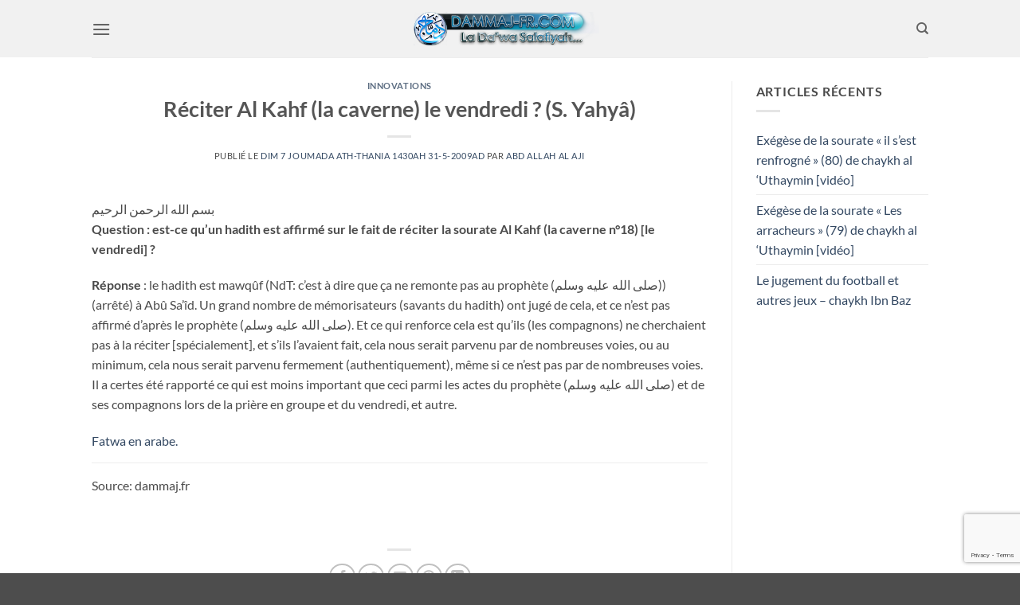

--- FILE ---
content_type: text/html; charset=UTF-8
request_url: https://dammaj-fr.com/reciter-al-kahf-la-caverne-le-vendredi-s-yahya/
body_size: 25694
content:
<!DOCTYPE html>
<html lang="fr-FR" class="loading-site no-js">
<head>
	<meta charset="UTF-8" />
	<link rel="profile" href="http://gmpg.org/xfn/11" />
	<link rel="pingback" href="https://dammaj-fr.com/xmlrpc.php" />

	<script>(function(html){html.className = html.className.replace(/\bno-js\b/,'js')})(document.documentElement);</script>
<meta name='robots' content='index, follow, max-image-preview:large, max-snippet:-1, max-video-preview:-1' />
<meta name="viewport" content="width=device-width, initial-scale=1" />
	<!-- This site is optimized with the Yoast SEO plugin v25.8 - https://yoast.com/wordpress/plugins/seo/ -->
	<title>Réciter Al Kahf (la caverne) le vendredi ? (S. Yahyâ) - Dammaj</title>
	<meta name="description" content="- Réciter Al Kahf (la caverne) le vendredi ? (S. Yahyâ)" />
	<link rel="canonical" href="https://www.moccasin-cobra-950145.hostingersite.com/reciter-al-kahf-la-caverne-le-vendredi-s-yahya/" />
	<meta property="og:locale" content="fr_FR" />
	<meta property="og:type" content="article" />
	<meta property="og:title" content="Réciter Al Kahf (la caverne) le vendredi ? (S. Yahyâ) - Dammaj" />
	<meta property="og:description" content="- Réciter Al Kahf (la caverne) le vendredi ? (S. Yahyâ)" />
	<meta property="og:url" content="https://www.moccasin-cobra-950145.hostingersite.com/reciter-al-kahf-la-caverne-le-vendredi-s-yahya/" />
	<meta property="og:site_name" content="Dammaj" />
	<meta property="article:publisher" content="https://www.facebook.com/dammajfrcomofficiel" />
	<meta property="article:published_time" content="2009-05-31T10:23:26+00:00" />
	<meta property="article:modified_time" content="2017-02-02T22:20:56+00:00" />
	<meta property="og:image" content="https://www.moccasin-cobra-950145.hostingersite.com/wp-content/uploads/2018/05/articles-image-1.jpg" />
	<meta property="og:image:width" content="350" />
	<meta property="og:image:height" content="215" />
	<meta property="og:image:type" content="image/jpeg" />
	<meta name="author" content="Abd Allah Al Aji" />
	<meta name="twitter:card" content="summary_large_image" />
	<meta name="twitter:creator" content="@sitedammaj" />
	<meta name="twitter:site" content="@sitedammaj" />
	<meta name="twitter:label1" content="Écrit par" />
	<meta name="twitter:data1" content="Abd Allah Al Aji" />
	<meta name="twitter:label2" content="Durée de lecture estimée" />
	<meta name="twitter:data2" content="1 minute" />
	<script type="application/ld+json" class="yoast-schema-graph">{"@context":"https://schema.org","@graph":[{"@type":"WebPage","@id":"https://www.moccasin-cobra-950145.hostingersite.com/reciter-al-kahf-la-caverne-le-vendredi-s-yahya/","url":"https://www.moccasin-cobra-950145.hostingersite.com/reciter-al-kahf-la-caverne-le-vendredi-s-yahya/","name":"Réciter Al Kahf (la caverne) le vendredi ? (S. Yahyâ) - Dammaj","isPartOf":{"@id":"https://dammaj-fr.com/#website"},"primaryImageOfPage":{"@id":"https://www.moccasin-cobra-950145.hostingersite.com/reciter-al-kahf-la-caverne-le-vendredi-s-yahya/#primaryimage"},"image":{"@id":"https://www.moccasin-cobra-950145.hostingersite.com/reciter-al-kahf-la-caverne-le-vendredi-s-yahya/#primaryimage"},"thumbnailUrl":"https://dammaj-fr.com/wp-content/uploads/2018/05/articles-image-1.jpg","datePublished":"2009-05-31T10:23:26+00:00","dateModified":"2017-02-02T22:20:56+00:00","author":{"@id":"https://dammaj-fr.com/#/schema/person/46386dcc27e687523db4cf4eff3ad4f5"},"description":"- Réciter Al Kahf (la caverne) le vendredi ? (S. Yahyâ)","breadcrumb":{"@id":"https://www.moccasin-cobra-950145.hostingersite.com/reciter-al-kahf-la-caverne-le-vendredi-s-yahya/#breadcrumb"},"inLanguage":"fr-FR","potentialAction":[{"@type":"ReadAction","target":["https://www.moccasin-cobra-950145.hostingersite.com/reciter-al-kahf-la-caverne-le-vendredi-s-yahya/"]}]},{"@type":"ImageObject","inLanguage":"fr-FR","@id":"https://www.moccasin-cobra-950145.hostingersite.com/reciter-al-kahf-la-caverne-le-vendredi-s-yahya/#primaryimage","url":"https://dammaj-fr.com/wp-content/uploads/2018/05/articles-image-1.jpg","contentUrl":"https://dammaj-fr.com/wp-content/uploads/2018/05/articles-image-1.jpg","width":350,"height":215},{"@type":"BreadcrumbList","@id":"https://www.moccasin-cobra-950145.hostingersite.com/reciter-al-kahf-la-caverne-le-vendredi-s-yahya/#breadcrumb","itemListElement":[{"@type":"ListItem","position":1,"name":"Accueil","item":"https://dammaj-fr.com/"},{"@type":"ListItem","position":2,"name":"Articles","item":"https://dammaj-fr.com/category/articles/"},{"@type":"ListItem","position":3,"name":"Innovations","item":"https://dammaj-fr.com/category/articles/article-repliques-innovations/"},{"@type":"ListItem","position":4,"name":"Réciter Al Kahf (la caverne) le vendredi ? (S. Yahyâ)"}]},{"@type":"WebSite","@id":"https://dammaj-fr.com/#website","url":"https://dammaj-fr.com/","name":"Dammaj-fr.com","description":"Site des étudiants francophones de Dammaj","potentialAction":[{"@type":"SearchAction","target":{"@type":"EntryPoint","urlTemplate":"https://dammaj-fr.com/?s={search_term_string}"},"query-input":{"@type":"PropertyValueSpecification","valueRequired":true,"valueName":"search_term_string"}}],"inLanguage":"fr-FR"},{"@type":"Person","@id":"https://dammaj-fr.com/#/schema/person/46386dcc27e687523db4cf4eff3ad4f5","name":"Abd Allah Al Aji","url":"https://dammaj-fr.com/author/abou-yousouf-abd-allah-al-aji/"}]}</script>
	<!-- / Yoast SEO plugin. -->


<link rel='dns-prefetch' href='//www.googletagmanager.com' />
<link rel='prefetch' href='https://dammaj-fr.com/wp-content/themes/flatsome/assets/js/flatsome.js?ver=22889b626eb7ec03b5a4' />
<link rel='prefetch' href='https://dammaj-fr.com/wp-content/themes/flatsome/assets/js/chunk.slider.js?ver=3.20.1' />
<link rel='prefetch' href='https://dammaj-fr.com/wp-content/themes/flatsome/assets/js/chunk.popups.js?ver=3.20.1' />
<link rel='prefetch' href='https://dammaj-fr.com/wp-content/themes/flatsome/assets/js/chunk.tooltips.js?ver=3.20.1' />
<link rel="alternate" type="application/rss+xml" title="Dammaj &raquo; Flux" href="https://dammaj-fr.com/feed/" />
<link rel="alternate" type="application/rss+xml" title="Dammaj &raquo; Flux des commentaires" href="https://dammaj-fr.com/comments/feed/" />
<link rel="alternate" type="application/rss+xml" title="Dammaj &raquo; Réciter Al Kahf (la caverne) le vendredi ? (S. Yahyâ) Flux des commentaires" href="https://dammaj-fr.com/reciter-al-kahf-la-caverne-le-vendredi-s-yahya/feed/" />
<link rel="alternate" title="oEmbed (JSON)" type="application/json+oembed" href="https://dammaj-fr.com/wp-json/oembed/1.0/embed?url=https%3A%2F%2Fdammaj-fr.com%2Freciter-al-kahf-la-caverne-le-vendredi-s-yahya%2F" />
<link rel="alternate" title="oEmbed (XML)" type="text/xml+oembed" href="https://dammaj-fr.com/wp-json/oembed/1.0/embed?url=https%3A%2F%2Fdammaj-fr.com%2Freciter-al-kahf-la-caverne-le-vendredi-s-yahya%2F&#038;format=xml" />
		<!-- This site uses the Google Analytics by MonsterInsights plugin v9.7.0 - Using Analytics tracking - https://www.monsterinsights.com/ -->
		<!-- Remarque : MonsterInsights n’est actuellement pas configuré sur ce site. Le propriétaire doit authentifier son compte Google Analytics dans les réglages de MonsterInsights.  -->
					<!-- No tracking code set -->
				<!-- / Google Analytics by MonsterInsights -->
		<style id='wp-img-auto-sizes-contain-inline-css' type='text/css'>
img:is([sizes=auto i],[sizes^="auto," i]){contain-intrinsic-size:3000px 1500px}
/*# sourceURL=wp-img-auto-sizes-contain-inline-css */
</style>

<link rel='stylesheet' id='embed-pdf-viewer-css' href='https://dammaj-fr.com/wp-content/plugins/embed-pdf-viewer/css/embed-pdf-viewer.css?ver=2.4.6' type='text/css' media='screen' />
<style id='wp-block-library-inline-css' type='text/css'>
:root{--wp-block-synced-color:#7a00df;--wp-block-synced-color--rgb:122,0,223;--wp-bound-block-color:var(--wp-block-synced-color);--wp-editor-canvas-background:#ddd;--wp-admin-theme-color:#007cba;--wp-admin-theme-color--rgb:0,124,186;--wp-admin-theme-color-darker-10:#006ba1;--wp-admin-theme-color-darker-10--rgb:0,107,160.5;--wp-admin-theme-color-darker-20:#005a87;--wp-admin-theme-color-darker-20--rgb:0,90,135;--wp-admin-border-width-focus:2px}@media (min-resolution:192dpi){:root{--wp-admin-border-width-focus:1.5px}}.wp-element-button{cursor:pointer}:root .has-very-light-gray-background-color{background-color:#eee}:root .has-very-dark-gray-background-color{background-color:#313131}:root .has-very-light-gray-color{color:#eee}:root .has-very-dark-gray-color{color:#313131}:root .has-vivid-green-cyan-to-vivid-cyan-blue-gradient-background{background:linear-gradient(135deg,#00d084,#0693e3)}:root .has-purple-crush-gradient-background{background:linear-gradient(135deg,#34e2e4,#4721fb 50%,#ab1dfe)}:root .has-hazy-dawn-gradient-background{background:linear-gradient(135deg,#faaca8,#dad0ec)}:root .has-subdued-olive-gradient-background{background:linear-gradient(135deg,#fafae1,#67a671)}:root .has-atomic-cream-gradient-background{background:linear-gradient(135deg,#fdd79a,#004a59)}:root .has-nightshade-gradient-background{background:linear-gradient(135deg,#330968,#31cdcf)}:root .has-midnight-gradient-background{background:linear-gradient(135deg,#020381,#2874fc)}:root{--wp--preset--font-size--normal:16px;--wp--preset--font-size--huge:42px}.has-regular-font-size{font-size:1em}.has-larger-font-size{font-size:2.625em}.has-normal-font-size{font-size:var(--wp--preset--font-size--normal)}.has-huge-font-size{font-size:var(--wp--preset--font-size--huge)}.has-text-align-center{text-align:center}.has-text-align-left{text-align:left}.has-text-align-right{text-align:right}.has-fit-text{white-space:nowrap!important}#end-resizable-editor-section{display:none}.aligncenter{clear:both}.items-justified-left{justify-content:flex-start}.items-justified-center{justify-content:center}.items-justified-right{justify-content:flex-end}.items-justified-space-between{justify-content:space-between}.screen-reader-text{border:0;clip-path:inset(50%);height:1px;margin:-1px;overflow:hidden;padding:0;position:absolute;width:1px;word-wrap:normal!important}.screen-reader-text:focus{background-color:#ddd;clip-path:none;color:#444;display:block;font-size:1em;height:auto;left:5px;line-height:normal;padding:15px 23px 14px;text-decoration:none;top:5px;width:auto;z-index:100000}html :where(.has-border-color){border-style:solid}html :where([style*=border-top-color]){border-top-style:solid}html :where([style*=border-right-color]){border-right-style:solid}html :where([style*=border-bottom-color]){border-bottom-style:solid}html :where([style*=border-left-color]){border-left-style:solid}html :where([style*=border-width]){border-style:solid}html :where([style*=border-top-width]){border-top-style:solid}html :where([style*=border-right-width]){border-right-style:solid}html :where([style*=border-bottom-width]){border-bottom-style:solid}html :where([style*=border-left-width]){border-left-style:solid}html :where(img[class*=wp-image-]){height:auto;max-width:100%}:where(figure){margin:0 0 1em}html :where(.is-position-sticky){--wp-admin--admin-bar--position-offset:var(--wp-admin--admin-bar--height,0px)}@media screen and (max-width:600px){html :where(.is-position-sticky){--wp-admin--admin-bar--position-offset:0px}}

/*# sourceURL=wp-block-library-inline-css */
</style><style id='global-styles-inline-css' type='text/css'>
:root{--wp--preset--aspect-ratio--square: 1;--wp--preset--aspect-ratio--4-3: 4/3;--wp--preset--aspect-ratio--3-4: 3/4;--wp--preset--aspect-ratio--3-2: 3/2;--wp--preset--aspect-ratio--2-3: 2/3;--wp--preset--aspect-ratio--16-9: 16/9;--wp--preset--aspect-ratio--9-16: 9/16;--wp--preset--color--black: #000000;--wp--preset--color--cyan-bluish-gray: #abb8c3;--wp--preset--color--white: #ffffff;--wp--preset--color--pale-pink: #f78da7;--wp--preset--color--vivid-red: #cf2e2e;--wp--preset--color--luminous-vivid-orange: #ff6900;--wp--preset--color--luminous-vivid-amber: #fcb900;--wp--preset--color--light-green-cyan: #7bdcb5;--wp--preset--color--vivid-green-cyan: #00d084;--wp--preset--color--pale-cyan-blue: #8ed1fc;--wp--preset--color--vivid-cyan-blue: #0693e3;--wp--preset--color--vivid-purple: #9b51e0;--wp--preset--color--primary: #00736f;--wp--preset--color--secondary: #C05530;--wp--preset--color--success: #627D47;--wp--preset--color--alert: #b20000;--wp--preset--gradient--vivid-cyan-blue-to-vivid-purple: linear-gradient(135deg,rgb(6,147,227) 0%,rgb(155,81,224) 100%);--wp--preset--gradient--light-green-cyan-to-vivid-green-cyan: linear-gradient(135deg,rgb(122,220,180) 0%,rgb(0,208,130) 100%);--wp--preset--gradient--luminous-vivid-amber-to-luminous-vivid-orange: linear-gradient(135deg,rgb(252,185,0) 0%,rgb(255,105,0) 100%);--wp--preset--gradient--luminous-vivid-orange-to-vivid-red: linear-gradient(135deg,rgb(255,105,0) 0%,rgb(207,46,46) 100%);--wp--preset--gradient--very-light-gray-to-cyan-bluish-gray: linear-gradient(135deg,rgb(238,238,238) 0%,rgb(169,184,195) 100%);--wp--preset--gradient--cool-to-warm-spectrum: linear-gradient(135deg,rgb(74,234,220) 0%,rgb(151,120,209) 20%,rgb(207,42,186) 40%,rgb(238,44,130) 60%,rgb(251,105,98) 80%,rgb(254,248,76) 100%);--wp--preset--gradient--blush-light-purple: linear-gradient(135deg,rgb(255,206,236) 0%,rgb(152,150,240) 100%);--wp--preset--gradient--blush-bordeaux: linear-gradient(135deg,rgb(254,205,165) 0%,rgb(254,45,45) 50%,rgb(107,0,62) 100%);--wp--preset--gradient--luminous-dusk: linear-gradient(135deg,rgb(255,203,112) 0%,rgb(199,81,192) 50%,rgb(65,88,208) 100%);--wp--preset--gradient--pale-ocean: linear-gradient(135deg,rgb(255,245,203) 0%,rgb(182,227,212) 50%,rgb(51,167,181) 100%);--wp--preset--gradient--electric-grass: linear-gradient(135deg,rgb(202,248,128) 0%,rgb(113,206,126) 100%);--wp--preset--gradient--midnight: linear-gradient(135deg,rgb(2,3,129) 0%,rgb(40,116,252) 100%);--wp--preset--font-size--small: 13px;--wp--preset--font-size--medium: 20px;--wp--preset--font-size--large: 36px;--wp--preset--font-size--x-large: 42px;--wp--preset--spacing--20: 0.44rem;--wp--preset--spacing--30: 0.67rem;--wp--preset--spacing--40: 1rem;--wp--preset--spacing--50: 1.5rem;--wp--preset--spacing--60: 2.25rem;--wp--preset--spacing--70: 3.38rem;--wp--preset--spacing--80: 5.06rem;--wp--preset--shadow--natural: 6px 6px 9px rgba(0, 0, 0, 0.2);--wp--preset--shadow--deep: 12px 12px 50px rgba(0, 0, 0, 0.4);--wp--preset--shadow--sharp: 6px 6px 0px rgba(0, 0, 0, 0.2);--wp--preset--shadow--outlined: 6px 6px 0px -3px rgb(255, 255, 255), 6px 6px rgb(0, 0, 0);--wp--preset--shadow--crisp: 6px 6px 0px rgb(0, 0, 0);}:where(body) { margin: 0; }.wp-site-blocks > .alignleft { float: left; margin-right: 2em; }.wp-site-blocks > .alignright { float: right; margin-left: 2em; }.wp-site-blocks > .aligncenter { justify-content: center; margin-left: auto; margin-right: auto; }:where(.is-layout-flex){gap: 0.5em;}:where(.is-layout-grid){gap: 0.5em;}.is-layout-flow > .alignleft{float: left;margin-inline-start: 0;margin-inline-end: 2em;}.is-layout-flow > .alignright{float: right;margin-inline-start: 2em;margin-inline-end: 0;}.is-layout-flow > .aligncenter{margin-left: auto !important;margin-right: auto !important;}.is-layout-constrained > .alignleft{float: left;margin-inline-start: 0;margin-inline-end: 2em;}.is-layout-constrained > .alignright{float: right;margin-inline-start: 2em;margin-inline-end: 0;}.is-layout-constrained > .aligncenter{margin-left: auto !important;margin-right: auto !important;}.is-layout-constrained > :where(:not(.alignleft):not(.alignright):not(.alignfull)){margin-left: auto !important;margin-right: auto !important;}body .is-layout-flex{display: flex;}.is-layout-flex{flex-wrap: wrap;align-items: center;}.is-layout-flex > :is(*, div){margin: 0;}body .is-layout-grid{display: grid;}.is-layout-grid > :is(*, div){margin: 0;}body{padding-top: 0px;padding-right: 0px;padding-bottom: 0px;padding-left: 0px;}a:where(:not(.wp-element-button)){text-decoration: none;}:root :where(.wp-element-button, .wp-block-button__link){background-color: #32373c;border-width: 0;color: #fff;font-family: inherit;font-size: inherit;font-style: inherit;font-weight: inherit;letter-spacing: inherit;line-height: inherit;padding-top: calc(0.667em + 2px);padding-right: calc(1.333em + 2px);padding-bottom: calc(0.667em + 2px);padding-left: calc(1.333em + 2px);text-decoration: none;text-transform: inherit;}.has-black-color{color: var(--wp--preset--color--black) !important;}.has-cyan-bluish-gray-color{color: var(--wp--preset--color--cyan-bluish-gray) !important;}.has-white-color{color: var(--wp--preset--color--white) !important;}.has-pale-pink-color{color: var(--wp--preset--color--pale-pink) !important;}.has-vivid-red-color{color: var(--wp--preset--color--vivid-red) !important;}.has-luminous-vivid-orange-color{color: var(--wp--preset--color--luminous-vivid-orange) !important;}.has-luminous-vivid-amber-color{color: var(--wp--preset--color--luminous-vivid-amber) !important;}.has-light-green-cyan-color{color: var(--wp--preset--color--light-green-cyan) !important;}.has-vivid-green-cyan-color{color: var(--wp--preset--color--vivid-green-cyan) !important;}.has-pale-cyan-blue-color{color: var(--wp--preset--color--pale-cyan-blue) !important;}.has-vivid-cyan-blue-color{color: var(--wp--preset--color--vivid-cyan-blue) !important;}.has-vivid-purple-color{color: var(--wp--preset--color--vivid-purple) !important;}.has-primary-color{color: var(--wp--preset--color--primary) !important;}.has-secondary-color{color: var(--wp--preset--color--secondary) !important;}.has-success-color{color: var(--wp--preset--color--success) !important;}.has-alert-color{color: var(--wp--preset--color--alert) !important;}.has-black-background-color{background-color: var(--wp--preset--color--black) !important;}.has-cyan-bluish-gray-background-color{background-color: var(--wp--preset--color--cyan-bluish-gray) !important;}.has-white-background-color{background-color: var(--wp--preset--color--white) !important;}.has-pale-pink-background-color{background-color: var(--wp--preset--color--pale-pink) !important;}.has-vivid-red-background-color{background-color: var(--wp--preset--color--vivid-red) !important;}.has-luminous-vivid-orange-background-color{background-color: var(--wp--preset--color--luminous-vivid-orange) !important;}.has-luminous-vivid-amber-background-color{background-color: var(--wp--preset--color--luminous-vivid-amber) !important;}.has-light-green-cyan-background-color{background-color: var(--wp--preset--color--light-green-cyan) !important;}.has-vivid-green-cyan-background-color{background-color: var(--wp--preset--color--vivid-green-cyan) !important;}.has-pale-cyan-blue-background-color{background-color: var(--wp--preset--color--pale-cyan-blue) !important;}.has-vivid-cyan-blue-background-color{background-color: var(--wp--preset--color--vivid-cyan-blue) !important;}.has-vivid-purple-background-color{background-color: var(--wp--preset--color--vivid-purple) !important;}.has-primary-background-color{background-color: var(--wp--preset--color--primary) !important;}.has-secondary-background-color{background-color: var(--wp--preset--color--secondary) !important;}.has-success-background-color{background-color: var(--wp--preset--color--success) !important;}.has-alert-background-color{background-color: var(--wp--preset--color--alert) !important;}.has-black-border-color{border-color: var(--wp--preset--color--black) !important;}.has-cyan-bluish-gray-border-color{border-color: var(--wp--preset--color--cyan-bluish-gray) !important;}.has-white-border-color{border-color: var(--wp--preset--color--white) !important;}.has-pale-pink-border-color{border-color: var(--wp--preset--color--pale-pink) !important;}.has-vivid-red-border-color{border-color: var(--wp--preset--color--vivid-red) !important;}.has-luminous-vivid-orange-border-color{border-color: var(--wp--preset--color--luminous-vivid-orange) !important;}.has-luminous-vivid-amber-border-color{border-color: var(--wp--preset--color--luminous-vivid-amber) !important;}.has-light-green-cyan-border-color{border-color: var(--wp--preset--color--light-green-cyan) !important;}.has-vivid-green-cyan-border-color{border-color: var(--wp--preset--color--vivid-green-cyan) !important;}.has-pale-cyan-blue-border-color{border-color: var(--wp--preset--color--pale-cyan-blue) !important;}.has-vivid-cyan-blue-border-color{border-color: var(--wp--preset--color--vivid-cyan-blue) !important;}.has-vivid-purple-border-color{border-color: var(--wp--preset--color--vivid-purple) !important;}.has-primary-border-color{border-color: var(--wp--preset--color--primary) !important;}.has-secondary-border-color{border-color: var(--wp--preset--color--secondary) !important;}.has-success-border-color{border-color: var(--wp--preset--color--success) !important;}.has-alert-border-color{border-color: var(--wp--preset--color--alert) !important;}.has-vivid-cyan-blue-to-vivid-purple-gradient-background{background: var(--wp--preset--gradient--vivid-cyan-blue-to-vivid-purple) !important;}.has-light-green-cyan-to-vivid-green-cyan-gradient-background{background: var(--wp--preset--gradient--light-green-cyan-to-vivid-green-cyan) !important;}.has-luminous-vivid-amber-to-luminous-vivid-orange-gradient-background{background: var(--wp--preset--gradient--luminous-vivid-amber-to-luminous-vivid-orange) !important;}.has-luminous-vivid-orange-to-vivid-red-gradient-background{background: var(--wp--preset--gradient--luminous-vivid-orange-to-vivid-red) !important;}.has-very-light-gray-to-cyan-bluish-gray-gradient-background{background: var(--wp--preset--gradient--very-light-gray-to-cyan-bluish-gray) !important;}.has-cool-to-warm-spectrum-gradient-background{background: var(--wp--preset--gradient--cool-to-warm-spectrum) !important;}.has-blush-light-purple-gradient-background{background: var(--wp--preset--gradient--blush-light-purple) !important;}.has-blush-bordeaux-gradient-background{background: var(--wp--preset--gradient--blush-bordeaux) !important;}.has-luminous-dusk-gradient-background{background: var(--wp--preset--gradient--luminous-dusk) !important;}.has-pale-ocean-gradient-background{background: var(--wp--preset--gradient--pale-ocean) !important;}.has-electric-grass-gradient-background{background: var(--wp--preset--gradient--electric-grass) !important;}.has-midnight-gradient-background{background: var(--wp--preset--gradient--midnight) !important;}.has-small-font-size{font-size: var(--wp--preset--font-size--small) !important;}.has-medium-font-size{font-size: var(--wp--preset--font-size--medium) !important;}.has-large-font-size{font-size: var(--wp--preset--font-size--large) !important;}.has-x-large-font-size{font-size: var(--wp--preset--font-size--x-large) !important;}
/*# sourceURL=global-styles-inline-css */
</style>

<link rel='stylesheet' id='gdm-gutenberg-block-backend-js-css' href='https://dammaj-fr.com/wp-content/plugins/google-drive-embedder/css/gdm-blocks.css?ver=5.3.0' type='text/css' media='all' />
<link rel='stylesheet' id='contact-form-7-css' href='https://dammaj-fr.com/wp-content/plugins/contact-form-7/includes/css/styles.css?ver=6.1.1' type='text/css' media='all' />
<link rel='stylesheet' id='h5ap-public-css' href='https://dammaj-fr.com/wp-content/plugins/html5-audio-player/assets/css/style.css?ver=2.5.3' type='text/css' media='all' />
<link rel='stylesheet' id='vlp-public-css' href='https://dammaj-fr.com/wp-content/plugins/visual-link-preview/dist/public.css?ver=2.2.9' type='text/css' media='all' />
<link rel='stylesheet' id='dflip-style-css' href='https://dammaj-fr.com/wp-content/plugins/3d-flipbook-dflip-lite/assets/css/dflip.min.css?ver=2.3.75' type='text/css' media='all' />
<link rel='stylesheet' id='wavesurfer_font-css' href='https://dammaj-fr.com/wp-content/plugins/wavesurfer-wp/css/wavesurfer-wp_font.css?ver=681b6082a77aa73c373d5d520115d0dd' type='text/css' media='all' />
<link rel='stylesheet' id='wavesurfer_default-css' href='https://dammaj-fr.com/wp-content/plugins/wavesurfer-wp/css/wavesurfer-wp_default.css?ver=681b6082a77aa73c373d5d520115d0dd' type='text/css' media='all' />
<link rel='stylesheet' id='__EPYT__style-css' href='https://dammaj-fr.com/wp-content/plugins/youtube-embed-plus/styles/ytprefs.min.css?ver=14.2.3' type='text/css' media='all' />
<style id='__EPYT__style-inline-css' type='text/css'>

                .epyt-gallery-thumb {
                        width: 33.333%;
                }
                
/*# sourceURL=__EPYT__style-inline-css */
</style>
<link rel='stylesheet' id='flatsome-main-css' href='https://dammaj-fr.com/wp-content/themes/flatsome/assets/css/flatsome.css?ver=3.20.1' type='text/css' media='all' />
<style id='flatsome-main-inline-css' type='text/css'>
@font-face {
				font-family: "fl-icons";
				font-display: block;
				src: url(https://dammaj-fr.com/wp-content/themes/flatsome/assets/css/icons/fl-icons.eot?v=3.20.1);
				src:
					url(https://dammaj-fr.com/wp-content/themes/flatsome/assets/css/icons/fl-icons.eot#iefix?v=3.20.1) format("embedded-opentype"),
					url(https://dammaj-fr.com/wp-content/themes/flatsome/assets/css/icons/fl-icons.woff2?v=3.20.1) format("woff2"),
					url(https://dammaj-fr.com/wp-content/themes/flatsome/assets/css/icons/fl-icons.ttf?v=3.20.1) format("truetype"),
					url(https://dammaj-fr.com/wp-content/themes/flatsome/assets/css/icons/fl-icons.woff?v=3.20.1) format("woff"),
					url(https://dammaj-fr.com/wp-content/themes/flatsome/assets/css/icons/fl-icons.svg?v=3.20.1#fl-icons) format("svg");
			}
/*# sourceURL=flatsome-main-inline-css */
</style>
<link rel='stylesheet' id='flatsome-style-css' href='https://dammaj-fr.com/wp-content/themes/flatsome/style.css?ver=3.20.1' type='text/css' media='all' />
<script type="text/javascript" src="https://dammaj-fr.com/wp-includes/js/jquery/jquery.min.js?ver=3.7.1" id="jquery-core-js"></script>
<script type="text/javascript" src="https://dammaj-fr.com/wp-includes/js/jquery/jquery-migrate.min.js?ver=3.4.1" id="jquery-migrate-js"></script>
<script type="text/javascript" id="__ytprefs__-js-extra">
/* <![CDATA[ */
var _EPYT_ = {"ajaxurl":"https://dammaj-fr.com/wp-admin/admin-ajax.php","security":"7325288b09","gallery_scrolloffset":"20","eppathtoscripts":"https://dammaj-fr.com/wp-content/plugins/youtube-embed-plus/scripts/","eppath":"https://dammaj-fr.com/wp-content/plugins/youtube-embed-plus/","epresponsiveselector":"[\"iframe.__youtube_prefs__\",\"iframe[src*='youtube.com']\",\"iframe[src*='youtube-nocookie.com']\",\"iframe[data-ep-src*='youtube.com']\",\"iframe[data-ep-src*='youtube-nocookie.com']\",\"iframe[data-ep-gallerysrc*='youtube.com']\"]","epdovol":"1","version":"14.2.3","evselector":"iframe.__youtube_prefs__[src], iframe[src*=\"youtube.com/embed/\"], iframe[src*=\"youtube-nocookie.com/embed/\"]","ajax_compat":"","maxres_facade":"eager","ytapi_load":"light","pause_others":"","stopMobileBuffer":"1","facade_mode":"1","not_live_on_channel":""};
//# sourceURL=__ytprefs__-js-extra
/* ]]> */
</script>
<script type="text/javascript" src="https://dammaj-fr.com/wp-content/plugins/youtube-embed-plus/scripts/ytprefs.min.js?ver=14.2.3" id="__ytprefs__-js"></script>
<link rel="https://api.w.org/" href="https://dammaj-fr.com/wp-json/" /><link rel="alternate" title="JSON" type="application/json" href="https://dammaj-fr.com/wp-json/wp/v2/posts/578" /><link rel="EditURI" type="application/rsd+xml" title="RSD" href="https://dammaj-fr.com/xmlrpc.php?rsd" />

<link rel='shortlink' href='https://dammaj-fr.com/?p=578' />
<meta name="cdp-version" content="1.5.0" /><script id="dzsap-main-settings" class="dzsap-main-settings" type="application/json">{"dzsap_site_url":"https:\/\/dammaj-fr.com\/","pluginurl":"https:\/\/dammaj-fr.com\/wp-content\/plugins\/dzs-zoomsounds\/audioplayer\/","dzsap_curr_user":0,"version":"6.95","view_replace_audio_shortcode":"off","ajax_url":"https:\/\/dammaj-fr.com\/wp-admin\/admin-ajax.php","action_received_time_total":"send_total_time"}</script><meta name="generator" content="Site Kit by Google 1.160.1" />        <style>
            .mejs-container:has(.plyr) {
                height: auto;
                background: transparent
            }

            .mejs-container:has(.plyr) .mejs-controls {
                display: none
            }

            .h5ap_all {
                --shadow-color: 197deg 32% 65%;
                border-radius: 6px;
                box-shadow: 0px 0px 9.6px hsl(var(--shadow-color)/.36), 0 1.7px 1.9px 0px hsl(var(--shadow-color)/.36), 0 4.3px 1.8px -1.7px hsl(var(--shadow-color)/.36), -0.1px 10.6px 11.9px -2.5px hsl(var(--shadow-color)/.36);
                margin: 16px auto;
            }

            .h5ap_single_button {
                height: 50px;
            }
        </style>
    		<style>
			span.h5ap_single_button {
				display: inline-flex;
				justify-content: center;
				align-items: center;
			}

			.h5ap_single_button span {
				line-height: 0;
			}

			span#h5ap_single_button span svg {
				cursor: pointer;
			}

			#skin_default .plyr__control,
			#skin_default .plyr__time {
				color: #4f5b5f			}

			#skin_default .plyr__control:hover {
				background: #1aafff;
				color: #f5f5f5			}

			#skin_default .plyr__controls {
				background: #f5f5f5			}

			#skin_default .plyr__controls__item input {
				color: #1aafff			}

			.plyr {
				--plyr-color-main: #4f5b5f			}

			/* Custom Css */
					</style>
<style type="text/css">.heading{width:10sec;}</style><link rel="icon" href="https://dammaj-fr.com/wp-content/uploads/2017/04/favicon2.png" sizes="32x32" />
<link rel="icon" href="https://dammaj-fr.com/wp-content/uploads/2017/04/favicon2.png" sizes="192x192" />
<link rel="apple-touch-icon" href="https://dammaj-fr.com/wp-content/uploads/2017/04/favicon2.png" />
<meta name="msapplication-TileImage" content="https://dammaj-fr.com/wp-content/uploads/2017/04/favicon2.png" />
<style id="custom-css" type="text/css">:root {--primary-color: #00736f;--fs-color-primary: #00736f;--fs-color-secondary: #C05530;--fs-color-success: #627D47;--fs-color-alert: #b20000;--fs-color-base: #4a4a4a;--fs-experimental-link-color: #334862;--fs-experimental-link-color-hover: #111;}.tooltipster-base {--tooltip-color: #fff;--tooltip-bg-color: #000;}.off-canvas-right .mfp-content, .off-canvas-left .mfp-content {--drawer-width: 300px;}.header-main{height: 72px}#logo img{max-height: 72px}#logo{width:281px;}.header-bottom{min-height: 10px}.header-top{min-height: 20px}.transparent .header-main{height: 30px}.transparent #logo img{max-height: 30px}.has-transparent + .page-title:first-of-type,.has-transparent + #main > .page-title,.has-transparent + #main > div > .page-title,.has-transparent + #main .page-header-wrapper:first-of-type .page-title{padding-top: 30px;}.header.show-on-scroll,.stuck .header-main{height:70px!important}.stuck #logo img{max-height: 70px!important}.header-bg-color {background-color: rgba(240,240,240,0.9)}.header-bottom {background-color: #f1f1f1}@media (max-width: 549px) {.header-main{height: 70px}#logo img{max-height: 70px}}body{font-family: Lato, sans-serif;}body {font-weight: 400;font-style: normal;}.nav > li > a {font-family: Lato, sans-serif;}.mobile-sidebar-levels-2 .nav > li > ul > li > a {font-family: Lato, sans-serif;}.nav > li > a,.mobile-sidebar-levels-2 .nav > li > ul > li > a {font-weight: 700;font-style: normal;}h1,h2,h3,h4,h5,h6,.heading-font, .off-canvas-center .nav-sidebar.nav-vertical > li > a{font-family: Lato, sans-serif;}h1,h2,h3,h4,h5,h6,.heading-font,.banner h1,.banner h2 {font-weight: 700;font-style: normal;}.alt-font{font-family: "Dancing Script", sans-serif;}.alt-font {font-weight: 400!important;font-style: normal!important;}.nav-vertical-fly-out > li + li {border-top-width: 1px; border-top-style: solid;}.label-new.menu-item > a:after{content:"Nouveau";}.label-hot.menu-item > a:after{content:"Populaire";}.label-sale.menu-item > a:after{content:"En action";}.label-popular.menu-item > a:after{content:"Populaire";}</style><style id="kirki-inline-styles">/* latin-ext */
@font-face {
  font-family: 'Lato';
  font-style: normal;
  font-weight: 400;
  font-display: swap;
  src: url(https://dammaj-fr.com/wp-content/fonts/lato/S6uyw4BMUTPHjxAwXjeu.woff2) format('woff2');
  unicode-range: U+0100-02BA, U+02BD-02C5, U+02C7-02CC, U+02CE-02D7, U+02DD-02FF, U+0304, U+0308, U+0329, U+1D00-1DBF, U+1E00-1E9F, U+1EF2-1EFF, U+2020, U+20A0-20AB, U+20AD-20C0, U+2113, U+2C60-2C7F, U+A720-A7FF;
}
/* latin */
@font-face {
  font-family: 'Lato';
  font-style: normal;
  font-weight: 400;
  font-display: swap;
  src: url(https://dammaj-fr.com/wp-content/fonts/lato/S6uyw4BMUTPHjx4wXg.woff2) format('woff2');
  unicode-range: U+0000-00FF, U+0131, U+0152-0153, U+02BB-02BC, U+02C6, U+02DA, U+02DC, U+0304, U+0308, U+0329, U+2000-206F, U+20AC, U+2122, U+2191, U+2193, U+2212, U+2215, U+FEFF, U+FFFD;
}
/* latin-ext */
@font-face {
  font-family: 'Lato';
  font-style: normal;
  font-weight: 700;
  font-display: swap;
  src: url(https://dammaj-fr.com/wp-content/fonts/lato/S6u9w4BMUTPHh6UVSwaPGR_p.woff2) format('woff2');
  unicode-range: U+0100-02BA, U+02BD-02C5, U+02C7-02CC, U+02CE-02D7, U+02DD-02FF, U+0304, U+0308, U+0329, U+1D00-1DBF, U+1E00-1E9F, U+1EF2-1EFF, U+2020, U+20A0-20AB, U+20AD-20C0, U+2113, U+2C60-2C7F, U+A720-A7FF;
}
/* latin */
@font-face {
  font-family: 'Lato';
  font-style: normal;
  font-weight: 700;
  font-display: swap;
  src: url(https://dammaj-fr.com/wp-content/fonts/lato/S6u9w4BMUTPHh6UVSwiPGQ.woff2) format('woff2');
  unicode-range: U+0000-00FF, U+0131, U+0152-0153, U+02BB-02BC, U+02C6, U+02DA, U+02DC, U+0304, U+0308, U+0329, U+2000-206F, U+20AC, U+2122, U+2191, U+2193, U+2212, U+2215, U+FEFF, U+FFFD;
}/* vietnamese */
@font-face {
  font-family: 'Dancing Script';
  font-style: normal;
  font-weight: 400;
  font-display: swap;
  src: url(https://dammaj-fr.com/wp-content/fonts/dancing-script/If2cXTr6YS-zF4S-kcSWSVi_sxjsohD9F50Ruu7BMSo3Rep8ltA.woff2) format('woff2');
  unicode-range: U+0102-0103, U+0110-0111, U+0128-0129, U+0168-0169, U+01A0-01A1, U+01AF-01B0, U+0300-0301, U+0303-0304, U+0308-0309, U+0323, U+0329, U+1EA0-1EF9, U+20AB;
}
/* latin-ext */
@font-face {
  font-family: 'Dancing Script';
  font-style: normal;
  font-weight: 400;
  font-display: swap;
  src: url(https://dammaj-fr.com/wp-content/fonts/dancing-script/If2cXTr6YS-zF4S-kcSWSVi_sxjsohD9F50Ruu7BMSo3ROp8ltA.woff2) format('woff2');
  unicode-range: U+0100-02BA, U+02BD-02C5, U+02C7-02CC, U+02CE-02D7, U+02DD-02FF, U+0304, U+0308, U+0329, U+1D00-1DBF, U+1E00-1E9F, U+1EF2-1EFF, U+2020, U+20A0-20AB, U+20AD-20C0, U+2113, U+2C60-2C7F, U+A720-A7FF;
}
/* latin */
@font-face {
  font-family: 'Dancing Script';
  font-style: normal;
  font-weight: 400;
  font-display: swap;
  src: url(https://dammaj-fr.com/wp-content/fonts/dancing-script/If2cXTr6YS-zF4S-kcSWSVi_sxjsohD9F50Ruu7BMSo3Sup8.woff2) format('woff2');
  unicode-range: U+0000-00FF, U+0131, U+0152-0153, U+02BB-02BC, U+02C6, U+02DA, U+02DC, U+0304, U+0308, U+0329, U+2000-206F, U+20AC, U+2122, U+2191, U+2193, U+2212, U+2215, U+FEFF, U+FFFD;
}</style><style id='dzsap-init-styles-inline-css' type='text/css'>
.audioplayer,.audioplayer-tobe,.audiogallery{opacity:0;}
/*# sourceURL=dzsap-init-styles-inline-css */
</style>
<link rel='stylesheet' id='mailpoet_public-css' href='https://dammaj-fr.com/wp-content/plugins/mailpoet/assets/dist/css/mailpoet-public.b1f0906e.css?ver=681b6082a77aa73c373d5d520115d0dd' type='text/css' media='all' />
<link rel='stylesheet' id='mailpoet_custom_fonts_0-css' href='https://fonts.googleapis.com/css?family=Abril+FatFace%3A400%2C400i%2C700%2C700i%7CAlegreya%3A400%2C400i%2C700%2C700i%7CAlegreya+Sans%3A400%2C400i%2C700%2C700i%7CAmatic+SC%3A400%2C400i%2C700%2C700i%7CAnonymous+Pro%3A400%2C400i%2C700%2C700i%7CArchitects+Daughter%3A400%2C400i%2C700%2C700i%7CArchivo%3A400%2C400i%2C700%2C700i%7CArchivo+Narrow%3A400%2C400i%2C700%2C700i%7CAsap%3A400%2C400i%2C700%2C700i%7CBarlow%3A400%2C400i%2C700%2C700i%7CBioRhyme%3A400%2C400i%2C700%2C700i%7CBonbon%3A400%2C400i%2C700%2C700i%7CCabin%3A400%2C400i%2C700%2C700i%7CCairo%3A400%2C400i%2C700%2C700i%7CCardo%3A400%2C400i%2C700%2C700i%7CChivo%3A400%2C400i%2C700%2C700i%7CConcert+One%3A400%2C400i%2C700%2C700i%7CCormorant%3A400%2C400i%2C700%2C700i%7CCrimson+Text%3A400%2C400i%2C700%2C700i%7CEczar%3A400%2C400i%2C700%2C700i%7CExo+2%3A400%2C400i%2C700%2C700i%7CFira+Sans%3A400%2C400i%2C700%2C700i%7CFjalla+One%3A400%2C400i%2C700%2C700i%7CFrank+Ruhl+Libre%3A400%2C400i%2C700%2C700i%7CGreat+Vibes%3A400%2C400i%2C700%2C700i&#038;ver=681b6082a77aa73c373d5d520115d0dd' type='text/css' media='all' />
<link rel='stylesheet' id='mailpoet_custom_fonts_1-css' href='https://fonts.googleapis.com/css?family=Heebo%3A400%2C400i%2C700%2C700i%7CIBM+Plex%3A400%2C400i%2C700%2C700i%7CInconsolata%3A400%2C400i%2C700%2C700i%7CIndie+Flower%3A400%2C400i%2C700%2C700i%7CInknut+Antiqua%3A400%2C400i%2C700%2C700i%7CInter%3A400%2C400i%2C700%2C700i%7CKarla%3A400%2C400i%2C700%2C700i%7CLibre+Baskerville%3A400%2C400i%2C700%2C700i%7CLibre+Franklin%3A400%2C400i%2C700%2C700i%7CMontserrat%3A400%2C400i%2C700%2C700i%7CNeuton%3A400%2C400i%2C700%2C700i%7CNotable%3A400%2C400i%2C700%2C700i%7CNothing+You+Could+Do%3A400%2C400i%2C700%2C700i%7CNoto+Sans%3A400%2C400i%2C700%2C700i%7CNunito%3A400%2C400i%2C700%2C700i%7COld+Standard+TT%3A400%2C400i%2C700%2C700i%7COxygen%3A400%2C400i%2C700%2C700i%7CPacifico%3A400%2C400i%2C700%2C700i%7CPoppins%3A400%2C400i%2C700%2C700i%7CProza+Libre%3A400%2C400i%2C700%2C700i%7CPT+Sans%3A400%2C400i%2C700%2C700i%7CPT+Serif%3A400%2C400i%2C700%2C700i%7CRakkas%3A400%2C400i%2C700%2C700i%7CReenie+Beanie%3A400%2C400i%2C700%2C700i%7CRoboto+Slab%3A400%2C400i%2C700%2C700i&#038;ver=681b6082a77aa73c373d5d520115d0dd' type='text/css' media='all' />
<link rel='stylesheet' id='mailpoet_custom_fonts_2-css' href='https://fonts.googleapis.com/css?family=Ropa+Sans%3A400%2C400i%2C700%2C700i%7CRubik%3A400%2C400i%2C700%2C700i%7CShadows+Into+Light%3A400%2C400i%2C700%2C700i%7CSpace+Mono%3A400%2C400i%2C700%2C700i%7CSpectral%3A400%2C400i%2C700%2C700i%7CSue+Ellen+Francisco%3A400%2C400i%2C700%2C700i%7CTitillium+Web%3A400%2C400i%2C700%2C700i%7CUbuntu%3A400%2C400i%2C700%2C700i%7CVarela%3A400%2C400i%2C700%2C700i%7CVollkorn%3A400%2C400i%2C700%2C700i%7CWork+Sans%3A400%2C400i%2C700%2C700i%7CYatra+One%3A400%2C400i%2C700%2C700i&#038;ver=681b6082a77aa73c373d5d520115d0dd' type='text/css' media='all' />
</head>

<body class="wp-singular post-template-default single single-post postid-578 single-format-standard wp-theme-flatsome lightbox nav-dropdown-has-arrow nav-dropdown-has-shadow nav-dropdown-has-border">


<a class="skip-link screen-reader-text" href="#main">Passer au contenu</a>

<div id="wrapper">

	
	<header id="header" class="header has-sticky sticky-jump">
		<div class="header-wrapper">
			<div id="masthead" class="header-main show-logo-center">
      <div class="header-inner flex-row container logo-center medium-logo-center" role="navigation">

          <!-- Logo -->
          <div id="logo" class="flex-col logo">
            
<!-- Header logo -->
<a href="https://dammaj-fr.com/" title="Dammaj - Site des étudiants francophones de Dammaj" rel="home">
		<img width="472" height="71" src="https://dammaj-fr.com/wp-content/uploads/2015/09/logo-site-4.png" class="header_logo header-logo" alt="Dammaj"/><img  width="472" height="71" src="https://dammaj-fr.com/wp-content/uploads/2015/09/logo-site-4.png" class="header-logo-dark" alt="Dammaj"/></a>
          </div>

          <!-- Mobile Left Elements -->
          <div class="flex-col show-for-medium flex-left">
            <ul class="mobile-nav nav nav-left ">
              <li class="nav-icon has-icon">
			<a href="#" class="is-small" data-open="#main-menu" data-pos="left" data-bg="main-menu-overlay" role="button" aria-label="Menu" aria-controls="main-menu" aria-expanded="false" aria-haspopup="dialog" data-flatsome-role-button>
			<i class="icon-menu" aria-hidden="true"></i>					</a>
	</li>
            </ul>
          </div>

          <!-- Left Elements -->
          <div class="flex-col hide-for-medium flex-left
            ">
            <ul class="header-nav header-nav-main nav nav-left  nav-uppercase" >
              <li class="nav-icon has-icon">
			<a href="#" class="is-small" data-open="#main-menu" data-pos="left" data-bg="main-menu-overlay" role="button" aria-label="Menu" aria-controls="main-menu" aria-expanded="false" aria-haspopup="dialog" data-flatsome-role-button>
			<i class="icon-menu" aria-hidden="true"></i>					</a>
	</li>
            </ul>
          </div>

          <!-- Right Elements -->
          <div class="flex-col hide-for-medium flex-right">
            <ul class="header-nav header-nav-main nav nav-right  nav-uppercase">
              <li class="header-search header-search-dropdown has-icon has-dropdown menu-item-has-children">
		<a href="#" aria-label="Search" aria-haspopup="true" aria-expanded="false" aria-controls="ux-search-dropdown" class="nav-top-link is-small"><i class="icon-search" aria-hidden="true"></i></a>
		<ul id="ux-search-dropdown" class="nav-dropdown nav-dropdown-default">
	 	<li class="header-search-form search-form html relative has-icon">
	<div class="header-search-form-wrapper">
		<div class="searchform-wrapper ux-search-box relative is-normal"><form method="get" class="searchform" action="https://dammaj-fr.com/" role="search">
		<div class="flex-row relative">
			<div class="flex-col flex-grow">
	   	   <input type="search" class="search-field mb-0" name="s" value="" id="s" placeholder="Search&hellip;" />
			</div>
			<div class="flex-col">
				<button type="submit" class="ux-search-submit submit-button secondary button icon mb-0" aria-label="Envoyer">
					<i class="icon-search" aria-hidden="true"></i>				</button>
			</div>
		</div>
    <div class="live-search-results text-left z-top"></div>
</form>
</div>	</div>
</li>
	</ul>
</li>
            </ul>
          </div>

          <!-- Mobile Right Elements -->
          <div class="flex-col show-for-medium flex-right">
            <ul class="mobile-nav nav nav-right ">
              <li class="header-search header-search-dropdown has-icon has-dropdown menu-item-has-children">
		<a href="#" aria-label="Search" aria-haspopup="true" aria-expanded="false" aria-controls="ux-search-dropdown" class="nav-top-link is-small"><i class="icon-search" aria-hidden="true"></i></a>
		<ul id="ux-search-dropdown" class="nav-dropdown nav-dropdown-default">
	 	<li class="header-search-form search-form html relative has-icon">
	<div class="header-search-form-wrapper">
		<div class="searchform-wrapper ux-search-box relative is-normal"><form method="get" class="searchform" action="https://dammaj-fr.com/" role="search">
		<div class="flex-row relative">
			<div class="flex-col flex-grow">
	   	   <input type="search" class="search-field mb-0" name="s" value="" id="s" placeholder="Search&hellip;" />
			</div>
			<div class="flex-col">
				<button type="submit" class="ux-search-submit submit-button secondary button icon mb-0" aria-label="Envoyer">
					<i class="icon-search" aria-hidden="true"></i>				</button>
			</div>
		</div>
    <div class="live-search-results text-left z-top"></div>
</form>
</div>	</div>
</li>
	</ul>
</li>
            </ul>
          </div>

      </div>

            <div class="container"><div class="top-divider full-width"></div></div>
      </div>

<div class="header-bg-container fill"><div class="header-bg-image fill"></div><div class="header-bg-color fill"></div></div>		</div>
	</header>

	
	<main id="main" class="">

<div id="content" class="blog-wrapper blog-single page-wrapper">
	

<div class="row row-large row-divided ">

	<div class="large-9 col">
		


<article id="post-578" class="post-578 post type-post status-publish format-standard has-post-thumbnail hentry category-article-repliques-innovations">
	<div class="article-inner ">
		<header class="entry-header">
	<div class="entry-header-text entry-header-text-top text-center">
		<h6 class="entry-category is-xsmall"><a href="https://dammaj-fr.com/category/articles/article-repliques-innovations/" rel="category tag">Innovations</a></h6><h1 class="entry-title">Réciter Al Kahf (la caverne) le vendredi ? (S. Yahyâ)</h1><div class="entry-divider is-divider small"></div>
	<div class="entry-meta uppercase is-xsmall">
		<span class="posted-on">Publié le <a href="https://dammaj-fr.com/reciter-al-kahf-la-caverne-le-vendredi-s-yahya/" rel="bookmark"><time class="entry-date published" datetime="2009-05-31T11:23:26+02:00">dim 7 Joumada ath-thania 1430AH 31-5-2009AD</time><time class="updated" datetime="2017-02-02T23:20:56+01:00">jeu 5 Joumada al oula 1438AH 2-2-2017AD</time></a></span> <span class="byline">par <span class="meta-author vcard"><a class="url fn n" href="https://dammaj-fr.com/author/abou-yousouf-abd-allah-al-aji/">Abd Allah Al Aji</a></span></span>	</div>
	</div>
				</header>
		<div class="entry-content single-page">

	<div class="basmalah">بسم الله الرحمن الرحيم</div>
<p><strong>Question : est-ce qu&rsquo;un hadith est affirmé sur le fait de réciter la sourate Al Kahf (la caverne n°18) [le vendredi] ?</strong></p>
<p><strong>Réponse</strong> : le hadith est mawqûf (NdT: c&rsquo;est à dire que ça ne remonte pas au prophète (صلى الله عليه وسلم)) (arrêté) à Abû Sa&rsquo;îd. Un grand nombre de mémorisateurs (savants du hadith) ont jugé de cela, et ce n&rsquo;est pas affirmé d&rsquo;après le prophète (صلى الله عليه وسلم). Et ce qui renforce cela est qu&rsquo;ils (les compagnons) ne cherchaient pas à la réciter [spécialement], et s&rsquo;ils l&rsquo;avaient fait, cela nous serait parvenu par de nombreuses voies, ou au minimum, cela nous serait parvenu fermement (authentiquement), même si ce n&rsquo;est pas par de nombreuses voies. Il a certes été rapporté ce qui est moins important que ceci parmi les actes du prophète (صلى الله عليه وسلم) et de ses compagnons lors de la prière en groupe et du vendredi, et autre.</p>
<p style="margin-bottom: 0cm;"><a href="https://www.sh-yahia.net/show_s_fatawa_88.html" target="_blank">Fatwa en arabe.</a></p>
<hr />
<p>Source: dammaj.fr</p>
<p>&nbsp;</p>

	
	<div class="blog-share text-center"><div class="is-divider medium"></div><div class="social-icons share-icons share-row relative icon-style-outline" ><a href="whatsapp://send?text=R%C3%A9citer%20Al%20Kahf%20%28la%20caverne%29%20le%20vendredi%20%3F%20%28S.%20Yahy%C3%A2%29 - https://dammaj-fr.com/reciter-al-kahf-la-caverne-le-vendredi-s-yahya/" data-action="share/whatsapp/share" class="icon button circle is-outline tooltip whatsapp show-for-medium" title="Partager sur WhatsApp" aria-label="Partager sur WhatsApp"><i class="icon-whatsapp" aria-hidden="true"></i></a><a href="https://www.facebook.com/sharer.php?u=https://dammaj-fr.com/reciter-al-kahf-la-caverne-le-vendredi-s-yahya/" data-label="Facebook" onclick="window.open(this.href,this.title,'width=500,height=500,top=300px,left=300px'); return false;" target="_blank" class="icon button circle is-outline tooltip facebook" title="Partager sur Facebook" aria-label="Partager sur Facebook" rel="noopener nofollow"><i class="icon-facebook" aria-hidden="true"></i></a><a href="https://twitter.com/share?url=https://dammaj-fr.com/reciter-al-kahf-la-caverne-le-vendredi-s-yahya/" onclick="window.open(this.href,this.title,'width=500,height=500,top=300px,left=300px'); return false;" target="_blank" class="icon button circle is-outline tooltip twitter" title="Partager sur Twitter" aria-label="Partager sur Twitter" rel="noopener nofollow"><i class="icon-twitter" aria-hidden="true"></i></a><a href="mailto:?subject=R%C3%A9citer%20Al%20Kahf%20%28la%20caverne%29%20le%20vendredi%20%3F%20%28S.%20Yahy%C3%A2%29&body=Regarde%20%C3%A7a%3A%20https%3A%2F%2Fdammaj-fr.com%2Freciter-al-kahf-la-caverne-le-vendredi-s-yahya%2F" class="icon button circle is-outline tooltip email" title="Envoyer par mail" aria-label="Envoyer par mail" rel="nofollow"><i class="icon-envelop" aria-hidden="true"></i></a><a href="https://pinterest.com/pin/create/button?url=https://dammaj-fr.com/reciter-al-kahf-la-caverne-le-vendredi-s-yahya/&media=https://dammaj-fr.com/wp-content/uploads/2018/05/articles-image-1.jpg&description=R%C3%A9citer%20Al%20Kahf%20%28la%20caverne%29%20le%20vendredi%20%3F%20%28S.%20Yahy%C3%A2%29" onclick="window.open(this.href,this.title,'width=500,height=500,top=300px,left=300px'); return false;" target="_blank" class="icon button circle is-outline tooltip pinterest" title="Epingler sur Pinterest" aria-label="Epingler sur Pinterest" rel="noopener nofollow"><i class="icon-pinterest" aria-hidden="true"></i></a><a href="https://www.linkedin.com/shareArticle?mini=true&url=https://dammaj-fr.com/reciter-al-kahf-la-caverne-le-vendredi-s-yahya/&title=R%C3%A9citer%20Al%20Kahf%20%28la%20caverne%29%20le%20vendredi%20%3F%20%28S.%20Yahy%C3%A2%29" onclick="window.open(this.href,this.title,'width=500,height=500,top=300px,left=300px'); return false;" target="_blank" class="icon button circle is-outline tooltip linkedin" title="Partager sur LinkedIn" aria-label="Partager sur LinkedIn" rel="noopener nofollow"><i class="icon-linkedin" aria-hidden="true"></i></a></div></div></div>

	<footer class="entry-meta text-center">
		This entry was posted in <a href="https://dammaj-fr.com/category/articles/article-repliques-innovations/" rel="category tag">Innovations</a>. Bookmark the <a href="https://dammaj-fr.com/reciter-al-kahf-la-caverne-le-vendredi-s-yahya/" title="Permalink to Réciter Al Kahf (la caverne) le vendredi ? (S. Yahyâ)" rel="bookmark">permalink</a>.	</footer>

	<div class="entry-author author-box">
		<div class="flex-row align-top">
			<div class="flex-col mr circle">
				<div class="blog-author-image">
									</div>
			</div>
			<div class="flex-col flex-grow">
				<h5 class="author-name uppercase pt-half">
					Abd Allah Al Aji				</h5>
				<p class="author-desc small"></p>
			</div>
		</div>
	</div>

        <nav role="navigation" id="nav-below" class="navigation-post">
	<div class="flex-row next-prev-nav bt bb">
		<div class="flex-col flex-grow nav-prev text-left">
			    <div class="nav-previous"><a href="https://dammaj-fr.com/prier-sur-le-prophete-lors-du-sermon-du-vendredi-s-yahya/" rel="prev"><span class="hide-for-small"><i class="icon-angle-left" aria-hidden="true"></i></span> Prier sur le prophète (صلى الله عليه وسلم) lors du sermon du vendredi ? (S. Yahya)</a></div>
		</div>
		<div class="flex-col flex-grow nav-next text-right">
			    <div class="nav-next"><a href="https://dammaj-fr.com/le-jugement-de-la-priere-dans-une-piece-qui-contient-des-photos-s-ibn-baz/" rel="next">Le jugement de la prière dans une pièce qui contient des photos? (S. Ibn Bâz) <span class="hide-for-small"><i class="icon-angle-right" aria-hidden="true"></i></span></a></div>		</div>
	</div>

	    </nav>

    	</div>
</article>




<div id="comments" class="comments-area">

	
	
	
		<div id="respond" class="comment-respond">
		<h3 id="reply-title" class="comment-reply-title">Laisser un commentaire <small><a rel="nofollow" id="cancel-comment-reply-link" href="/reciter-al-kahf-la-caverne-le-vendredi-s-yahya/#respond" style="display:none;">Annuler la réponse</a></small></h3><p class="must-log-in">Vous devez <a href="https://dammaj-fr.com/wp-login.php?redirect_to=https%3A%2F%2Fdammaj-fr.com%2Freciter-al-kahf-la-caverne-le-vendredi-s-yahya%2F">vous connecter</a> pour publier un commentaire.</p>	</div><!-- #respond -->
	
</div>
	</div>
	<div class="post-sidebar large-3 col">
				<div id="secondary" class="widget-area " role="complementary">
		
		<aside id="recent-posts-7" class="widget widget_recent_entries">
		<span class="widget-title "><span>Articles récents</span></span><div class="is-divider small"></div>
		<ul>
											<li>
					<a href="https://dammaj-fr.com/exegese-de-la-sourate-il-sest-renfrogne-80-de-chaykh-al-uthaymin-video/">Exégèse de la sourate « il s&rsquo;est renfrogné » (80) de chaykh al ‘Uthaymin [vidéo]</a>
									</li>
											<li>
					<a href="https://dammaj-fr.com/exegese-de-la-sourate-les-arracheurs-79-de-chaykh-al-uthaymin-video/">Exégèse de la sourate « Les arracheurs » (79) de chaykh al ‘Uthaymin [vidéo]</a>
									</li>
											<li>
					<a href="https://dammaj-fr.com/le-jugement-du-football-et-autres-jeux-chaykh-ibn-baz/">Le jugement du football et autres jeux &#8211; chaykh Ibn Baz</a>
									</li>
					</ul>

		</aside></div>
			</div>
</div>

</div>


</main>

<footer id="footer" class="footer-wrapper">

	
<!-- FOOTER 1 -->
<div class="footer-widgets footer footer-1">
		<div class="row large-columns-4 mb-0">
	   		<div id="custom_html-2" class="widget_text col pb-0 widget widget_custom_html"><span class="widget-title">Les derniers articles</span><div class="is-divider small"></div><div class="textwidget custom-html-widget">Envoi 1 fois par semaine : 
  
  
  <div class="
    mailpoet_form_popup_overlay
      "></div>
  <div
    id="mailpoet_form_1"
    class="
      mailpoet_form
      mailpoet_form_shortcode
      mailpoet_form_position_
      mailpoet_form_animation_
    "
      >

    <style type="text/css">
     #mailpoet_form_1 .mailpoet_form {  }
#mailpoet_form_1 .mailpoet_column_with_background { padding: 10px; }
#mailpoet_form_1 .mailpoet_form_column:not(:first-child) { margin-left: 20px; }
#mailpoet_form_1 .mailpoet_paragraph { line-height: 20px; margin-bottom: 20px; }
#mailpoet_form_1 .mailpoet_segment_label, #mailpoet_form_1 .mailpoet_text_label, #mailpoet_form_1 .mailpoet_textarea_label, #mailpoet_form_1 .mailpoet_select_label, #mailpoet_form_1 .mailpoet_radio_label, #mailpoet_form_1 .mailpoet_checkbox_label, #mailpoet_form_1 .mailpoet_list_label, #mailpoet_form_1 .mailpoet_date_label { display: block; font-weight: normal; }
#mailpoet_form_1 .mailpoet_text, #mailpoet_form_1 .mailpoet_textarea, #mailpoet_form_1 .mailpoet_select, #mailpoet_form_1 .mailpoet_date_month, #mailpoet_form_1 .mailpoet_date_day, #mailpoet_form_1 .mailpoet_date_year, #mailpoet_form_1 .mailpoet_date { display: block; }
#mailpoet_form_1 .mailpoet_text, #mailpoet_form_1 .mailpoet_textarea { width: 200px; }
#mailpoet_form_1 .mailpoet_checkbox {  }
#mailpoet_form_1 .mailpoet_submit {  }
#mailpoet_form_1 .mailpoet_divider {  }
#mailpoet_form_1 .mailpoet_message {  }
#mailpoet_form_1 .mailpoet_form_loading { width: 30px; text-align: center; line-height: normal; }
#mailpoet_form_1 .mailpoet_form_loading > span { width: 5px; height: 5px; background-color: #5b5b5b; }#mailpoet_form_1{border-radius: 0px;text-align: left;}#mailpoet_form_1 form.mailpoet_form {padding: 20px;}#mailpoet_form_1{width: 100%;}#mailpoet_form_1 .mailpoet_message {margin: 0; padding: 0 20px;}#mailpoet_form_1 .mailpoet_paragraph.last {margin-bottom: 0} @media (max-width: 500px) {#mailpoet_form_1 {background-image: none;}} @media (min-width: 500px) {#mailpoet_form_1 .last .mailpoet_paragraph:last-child {margin-bottom: 0}}  @media (max-width: 500px) {#mailpoet_form_1 .mailpoet_form_column:last-child .mailpoet_paragraph:last-child {margin-bottom: 0}} 
    </style>

    <form
      target="_self"
      method="post"
      action="https://dammaj-fr.com/wp-admin/admin-post.php?action=mailpoet_subscription_form"
      class="mailpoet_form mailpoet_form_form mailpoet_form_shortcode"
      novalidate
      data-delay=""
      data-exit-intent-enabled=""
      data-font-family=""
      data-cookie-expiration-time=""
    >
      <input type="hidden" name="data[form_id]" value="1" />
      <input type="hidden" name="token" value="928d0edbf6" />
      <input type="hidden" name="api_version" value="v1" />
      <input type="hidden" name="endpoint" value="subscribers" />
      <input type="hidden" name="mailpoet_method" value="subscribe" />

      <label class="mailpoet_hp_email_label" style="display: none !important;">Veuillez laisser ce champ vide<input type="email" name="data[email]"/></label><div class="mailpoet_paragraph "><label for="form_first_name_1" class="mailpoet_text_label"  data-automation-id="form_first_name_label" >Prénom ou Qounia</label><input type="text" autocomplete="given-name" class="mailpoet_text" id="form_first_name_1" name="data[form_field_MDVlOTJjYWI1YjQ5X2ZpcnN0X25hbWU=]" title="Prénom ou Qounia" value="" style="width:100%;box-sizing:border-box;padding:5px;margin: 0 auto 0 0;" data-automation-id="form_first_name" data-parsley-errors-container=".mailpoet_error_1u076" data-parsley-names='[&quot;Veuillez spécifier un nom valide.&quot;,&quot;Les adresses dans les noms ne sont pas autorisées, veuillez ajouter votre nom à la place.&quot;]'/><span class="mailpoet_error_1u076"></span></div>
<div class="mailpoet_paragraph "><label for="form_email_1" class="mailpoet_text_label"  data-automation-id="form_email_label" >Votre plus belle adresse e-mail <span class="mailpoet_required" aria-hidden="true">*</span></label><input type="email" autocomplete="email" class="mailpoet_text" id="form_email_1" name="data[form_field_YjA5NGRjNDVkMGUyX2VtYWls]" title="Votre plus belle adresse e-mail" value="" style="width:100%;box-sizing:border-box;padding:5px;margin: 0 auto 0 0;" data-automation-id="form_email" data-parsley-errors-container=".mailpoet_error_uom6s" data-parsley-required="true" required aria-required="true" data-parsley-minlength="6" data-parsley-maxlength="150" data-parsley-type-message="Cette valeur doit être un e-mail valide." data-parsley-required-message="Ce champ est nécessaire."/><span class="mailpoet_error_uom6s"></span></div>
<div class="mailpoet_paragraph "><input type="submit" class="mailpoet_submit" value="Je m&#039;abonne" data-automation-id="subscribe-submit-button" style="width:100%;box-sizing:border-box;padding:5px;margin: 0 auto 0 0;border-color:transparent;" /><span class="mailpoet_form_loading"><span class="mailpoet_bounce1"></span><span class="mailpoet_bounce2"></span><span class="mailpoet_bounce3"></span></span></div>

      <div class="mailpoet_message">
        <p class="mailpoet_validate_success"
                style="display:none;"
                >Vous vous êtes bien abonné·e à notre newsletter !
        </p>
        <p class="mailpoet_validate_error"
                style="display:none;"
                >        </p>
      </div>
    </form>

      </div>

  </div></div>		</div>
</div>

<!-- FOOTER 2 -->



<div class="absolute-footer dark medium-text-center small-text-center">
  <div class="container clearfix">

    
    <div class="footer-primary pull-left">
            <div class="copyright-footer">
        Tous droits réservés 2026 © <strong>Dammaj</strong>      </div>
          </div>
  </div>
</div>
<button type="button" id="top-link" class="back-to-top button icon invert plain fixed bottom z-1 is-outline circle hide-for-medium" aria-label="Aller en haut"><i class="icon-angle-up" aria-hidden="true"></i></button>
</footer>

</div>

<div id="main-menu" class="mobile-sidebar no-scrollbar mfp-hide">

	
	<div class="sidebar-menu no-scrollbar ">

		
					<ul class="nav nav-sidebar nav-vertical nav-uppercase" data-tab="1">
				<li class="header-search-form search-form html relative has-icon">
	<div class="header-search-form-wrapper">
		<div class="searchform-wrapper ux-search-box relative is-normal"><form method="get" class="searchform" action="https://dammaj-fr.com/" role="search">
		<div class="flex-row relative">
			<div class="flex-col flex-grow">
	   	   <input type="search" class="search-field mb-0" name="s" value="" id="s" placeholder="Search&hellip;" />
			</div>
			<div class="flex-col">
				<button type="submit" class="ux-search-submit submit-button secondary button icon mb-0" aria-label="Envoyer">
					<i class="icon-search" aria-hidden="true"></i>				</button>
			</div>
		</div>
    <div class="live-search-results text-left z-top"></div>
</form>
</div>	</div>
</li>
<li id="menu-item-14040" class="menu-item menu-item-type-custom menu-item-object-custom menu-item-home menu-item-14040"><a href="https://dammaj-fr.com">Accueil</a></li>
<li id="menu-item-4880" class="menu-item menu-item-type-post_type menu-item-object-page menu-item-4880"><a href="https://dammaj-fr.com/qui-nous-sommes/">Qui sommes nous ?</a></li>
<li id="menu-item-19587" class="menu-item menu-item-type-custom menu-item-object-custom menu-item-19587"><a href="https://forum.dammaj-fr.com">Forum</a></li>
<li id="menu-item-485" class="menu-item menu-item-type-taxonomy menu-item-object-category menu-item-has-children menu-item-485"><a href="https://dammaj-fr.com/category/audios/">Audios</a>
<ul class="sub-menu nav-sidebar-ul children">
	<li id="menu-item-1215" class="menu-item menu-item-type-taxonomy menu-item-object-category menu-item-has-children menu-item-1215"><a href="https://dammaj-fr.com/category/audios/cours-audio-francais/">Cours</a>
	<ul class="sub-menu nav-sidebar-ul">
		<li id="menu-item-16348" class="menu-item menu-item-type-taxonomy menu-item-object-category menu-item-16348"><a href="https://dammaj-fr.com/category/tawhid-aqida/">Tawhid &amp; Aqida</a></li>
		<li id="menu-item-16315" class="menu-item menu-item-type-taxonomy menu-item-object-category menu-item-16315"><a href="https://dammaj-fr.com/category/audios/cours-audio-francais/tafsir-audio/">Tafsir</a></li>
		<li id="menu-item-1220" class="menu-item menu-item-type-taxonomy menu-item-object-category menu-item-1220"><a href="https://dammaj-fr.com/category/audios/cours-audio-francais/minhaj-et-refutations-cours-audio-francais/">Minhaj</a></li>
		<li id="menu-item-16317" class="menu-item menu-item-type-taxonomy menu-item-object-category menu-item-16317"><a href="https://dammaj-fr.com/category/audios/cours-audio-francais/adab-dhikr-audio/">Adab &amp; Dhikr</a></li>
		<li id="menu-item-1218" class="menu-item menu-item-type-taxonomy menu-item-object-category menu-item-1218"><a href="https://dammaj-fr.com/category/audios/cours-audio-francais/fiqh-cours-audio-francais/">Fiqh</a></li>
		<li id="menu-item-1217" class="menu-item menu-item-type-taxonomy menu-item-object-category menu-item-1217"><a href="https://dammaj-fr.com/category/audios/cours-audio-francais/ousul-al-fiqh/">Ousul al fiqh</a></li>
		<li id="menu-item-1225" class="menu-item menu-item-type-taxonomy menu-item-object-category menu-item-1225"><a href="https://dammaj-fr.com/category/audios/cours-audio-francais/science-du-hadith/">Science du hadith</a></li>
		<li id="menu-item-1219" class="menu-item menu-item-type-taxonomy menu-item-object-category menu-item-1219"><a href="https://dammaj-fr.com/category/audios/cours-audio-francais/langue-arabe/">Langue arabe</a></li>
	</ul>
</li>
	<li id="menu-item-1211" class="menu-item menu-item-type-taxonomy menu-item-object-category menu-item-has-children menu-item-1211"><a href="https://dammaj-fr.com/category/audios/conferences/">Conférences</a>
	<ul class="sub-menu nav-sidebar-ul">
		<li id="menu-item-1212" class="menu-item menu-item-type-taxonomy menu-item-object-category menu-item-1212"><a href="https://dammaj-fr.com/category/audios/conferences/sujets-divers/">Sujets Divers</a></li>
		<li id="menu-item-1214" class="menu-item menu-item-type-taxonomy menu-item-object-category menu-item-1214"><a href="https://dammaj-fr.com/category/audios/conferences/conferences-speciales-soeurs/">Femmes</a></li>
		<li id="menu-item-1222" class="menu-item menu-item-type-taxonomy menu-item-object-category menu-item-1222"><a href="https://dammaj-fr.com/category/audios/conferences/refutations-conferences/">Réfutations</a></li>
		<li id="menu-item-2608" class="menu-item menu-item-type-taxonomy menu-item-object-category menu-item-2608"><a href="https://dammaj-fr.com/category/audios/conferences/conference-dawra/">Dawra (session)</a></li>
		<li id="menu-item-16291" class="menu-item menu-item-type-taxonomy menu-item-object-category menu-item-16291"><a href="https://dammaj-fr.com/category/audios/conferences/questions-reponses/">Questions / Réponses</a></li>
		<li id="menu-item-1223" class="menu-item menu-item-type-taxonomy menu-item-object-category menu-item-1223"><a href="https://dammaj-fr.com/category/audios/conferences/serie-de-brefs-conseils/">Série de brefs conseils</a></li>
	</ul>
</li>
	<li id="menu-item-1233" class="menu-item menu-item-type-taxonomy menu-item-object-category menu-item-has-children menu-item-1233"><a href="https://dammaj-fr.com/category/audios/section-arabe/">بالعربية</a>
	<ul class="sub-menu nav-sidebar-ul">
		<li id="menu-item-17694" class="menu-item menu-item-type-taxonomy menu-item-object-category menu-item-17694"><a href="https://dammaj-fr.com/category/audios/section-arabe/dourous/">دروس</a></li>
		<li id="menu-item-17695" class="menu-item menu-item-type-taxonomy menu-item-object-category menu-item-17695"><a href="https://dammaj-fr.com/category/audios/section-arabe/koutba-mouhadarat/">وعظ &amp; خطب</a></li>
	</ul>
</li>
</ul>
</li>
<li id="menu-item-455" class="menu-item menu-item-type-taxonomy menu-item-object-category current-post-ancestor menu-item-has-children menu-item-455"><a href="https://dammaj-fr.com/category/articles/">Articles</a>
<ul class="sub-menu nav-sidebar-ul children">
	<li id="menu-item-2243" class="menu-item menu-item-type-taxonomy menu-item-object-category menu-item-has-children menu-item-2243"><a href="https://dammaj-fr.com/category/articles/article-fondement/">Fondement de l&rsquo;islam</a>
	<ul class="sub-menu nav-sidebar-ul">
		<li id="menu-item-2262" class="menu-item menu-item-type-taxonomy menu-item-object-category menu-item-2262"><a href="https://dammaj-fr.com/category/articles/article-fondement/articles-fondement-tawhid/">Tawhid</a></li>
		<li id="menu-item-2260" class="menu-item menu-item-type-taxonomy menu-item-object-category menu-item-2260"><a href="https://dammaj-fr.com/category/articles/article-fondement/articles-fondement-croyance/">Croyance</a></li>
		<li id="menu-item-2261" class="menu-item menu-item-type-taxonomy menu-item-object-category menu-item-2261"><a href="https://dammaj-fr.com/category/articles/article-fondement/articles-fondement-hijra/">Hijra</a></li>
	</ul>
</li>
	<li id="menu-item-2245" class="menu-item menu-item-type-taxonomy menu-item-object-category menu-item-has-children menu-item-2245"><a href="https://dammaj-fr.com/category/articles/articles-fiqh/">Fiqh</a>
	<ul class="sub-menu nav-sidebar-ul">
		<li id="menu-item-2274" class="menu-item menu-item-type-taxonomy menu-item-object-category menu-item-2274"><a href="https://dammaj-fr.com/category/articles/articles-fiqh/article-jurisprudence-purification/">Purification</a></li>
		<li id="menu-item-2275" class="menu-item menu-item-type-taxonomy menu-item-object-category menu-item-has-children menu-item-2275"><a href="https://dammaj-fr.com/category/articles/articles-fiqh/article-jurisprudence-salat/">Salat</a>
		<ul class="sub-menu nav-sidebar-ul">
			<li id="menu-item-2276" class="menu-item menu-item-type-taxonomy menu-item-object-category menu-item-2276"><a href="https://dammaj-fr.com/category/articles/articles-fiqh/article-jurisprudence-salat/article-jurisprudence-salat-adhan/">L&rsquo;adhân / heure de prière</a></li>
			<li id="menu-item-2278" class="menu-item menu-item-type-taxonomy menu-item-object-category menu-item-2278"><a href="https://dammaj-fr.com/category/articles/articles-fiqh/article-jurisprudence-salat/articles-jurisprudence-salat-en-commun/">Salat en commun et seul</a></li>
			<li id="menu-item-2280" class="menu-item menu-item-type-taxonomy menu-item-object-category menu-item-2280"><a href="https://dammaj-fr.com/category/articles/articles-fiqh/article-jurisprudence-salat/articles-jurisprudence-salat-joumouah/">Salat joumou&rsquo;ah</a></li>
			<li id="menu-item-2279" class="menu-item menu-item-type-taxonomy menu-item-object-category menu-item-2279"><a href="https://dammaj-fr.com/category/articles/articles-fiqh/article-jurisprudence-salat/article-jurisprudence-salat-janazah/">Salat Janâzah</a></li>
			<li id="menu-item-3121" class="menu-item menu-item-type-taxonomy menu-item-object-category menu-item-3121"><a href="https://dammaj-fr.com/category/articles/articles-fiqh/article-jurisprudence-salat/articles-salat-salatvoyageur/">Salat du voyageur</a></li>
			<li id="menu-item-2281" class="menu-item menu-item-type-taxonomy menu-item-object-category menu-item-2281"><a href="https://dammaj-fr.com/category/articles/articles-fiqh/article-jurisprudence-salat/articles-jurisprudence-salat-tarawih/">Salat Tarâwîh</a></li>
			<li id="menu-item-2277" class="menu-item menu-item-type-taxonomy menu-item-object-category menu-item-2277"><a href="https://dammaj-fr.com/category/articles/articles-fiqh/article-jurisprudence-salat/articles-jurisprudence-salataid/">Salat al Aïd</a></li>
		</ul>
</li>
		<li id="menu-item-2269" class="menu-item menu-item-type-taxonomy menu-item-object-category menu-item-2269"><a href="https://dammaj-fr.com/category/articles/articles-fiqh/articles-jurisprudence-zakat/">Zakat</a></li>
		<li id="menu-item-2268" class="menu-item menu-item-type-taxonomy menu-item-object-category menu-item-2268"><a href="https://dammaj-fr.com/category/articles/articles-fiqh/articles-jurisprudence-siyam/">Siyam</a></li>
		<li id="menu-item-2272" class="menu-item menu-item-type-taxonomy menu-item-object-category menu-item-2272"><a href="https://dammaj-fr.com/category/articles/articles-fiqh/articles-jurisprudence-hajjormah/">Hajj / &lsquo;Omrah</a></li>
		<li id="menu-item-2271" class="menu-item menu-item-type-taxonomy menu-item-object-category menu-item-2271"><a href="https://dammaj-fr.com/category/articles/articles-fiqh/articles-jurisprudence-commerce/">Commerces / Transactions</a></li>
		<li id="menu-item-2273" class="menu-item menu-item-type-taxonomy menu-item-object-category menu-item-2273"><a href="https://dammaj-fr.com/category/articles/articles-fiqh/articles-jurisprudence-jihad/">Jihâd</a></li>
		<li id="menu-item-2270" class="menu-item menu-item-type-taxonomy menu-item-object-category menu-item-2270"><a href="https://dammaj-fr.com/category/articles/articles-fiqh/articles-jurisprudence-aliments/">Aliments</a></li>
		<li id="menu-item-2292" class="menu-item menu-item-type-taxonomy menu-item-object-category menu-item-2292"><a href="https://dammaj-fr.com/category/articles/articles-fiqh/article-jurisprudence-vestimentaire/">Vestimentaires</a></li>
	</ul>
</li>
	<li id="menu-item-2291" class="menu-item menu-item-type-taxonomy menu-item-object-category menu-item-2291"><a href="https://dammaj-fr.com/category/articles/article-minhaj/">Minhaj</a></li>
	<li id="menu-item-4686" class="menu-item menu-item-type-taxonomy menu-item-object-category menu-item-has-children menu-item-4686"><a href="https://dammaj-fr.com/category/articles/critiques-et-eloges/">Critiques et Eloges</a>
	<ul class="sub-menu nav-sidebar-ul">
		<li id="menu-item-5140" class="menu-item menu-item-type-post_type menu-item-object-page menu-item-5140"><a href="https://dammaj-fr.com/clarification-des-mensonges-a-lencontre-de-sheykh-yahya-de-ses-eleves-et-sa-dawa/">Clarification sur la fitna au Yémen</a></li>
		<li id="menu-item-2265" class="menu-item menu-item-type-taxonomy menu-item-object-category menu-item-2265"><a href="https://dammaj-fr.com/category/articles/articles-refutations/">Réfutations</a></li>
		<li id="menu-item-2264" class="menu-item menu-item-type-taxonomy menu-item-object-category current-post-ancestor current-menu-parent current-post-parent menu-item-2264"><a href="https://dammaj-fr.com/category/articles/article-repliques-innovations/">Innovations</a></li>
		<li id="menu-item-4674" class="menu-item menu-item-type-post_type menu-item-object-page menu-item-4674"><a href="https://dammaj-fr.com/sectes-organismes/">Sectes / Organismes</a></li>
		<li id="menu-item-2263" class="menu-item menu-item-type-taxonomy menu-item-object-category menu-item-2263"><a href="https://dammaj-fr.com/category/articles/article-repliques-individus/">Individus</a></li>
		<li id="menu-item-2267" class="menu-item menu-item-type-taxonomy menu-item-object-category menu-item-2267"><a href="https://dammaj-fr.com/category/articles/article-repliques-terrorisme/">Terrorisme</a></li>
	</ul>
</li>
	<li id="menu-item-2514" class="menu-item menu-item-type-taxonomy menu-item-object-category menu-item-has-children menu-item-2514"><a href="https://dammaj-fr.com/category/articles/articles-sciences/">Sciences</a>
	<ul class="sub-menu nav-sidebar-ul">
		<li id="menu-item-2515" class="menu-item menu-item-type-taxonomy menu-item-object-category menu-item-2515"><a href="https://dammaj-fr.com/category/articles/articles-sciences/articles-sciences-tafsir/">Tafsir</a></li>
		<li id="menu-item-2513" class="menu-item menu-item-type-taxonomy menu-item-object-category menu-item-2513"><a href="https://dammaj-fr.com/category/articles/articles-sciences/article-science-etude/">Etude de la science</a></li>
		<li id="menu-item-3397" class="menu-item menu-item-type-taxonomy menu-item-object-category menu-item-3397"><a href="https://dammaj-fr.com/category/articles/articles-sciences/articles-science/">Science du hadith</a></li>
		<li id="menu-item-2511" class="menu-item menu-item-type-taxonomy menu-item-object-category menu-item-2511"><a href="https://dammaj-fr.com/category/articles/articles-sciences/article-science-athar/">Athar salafs</a></li>
	</ul>
</li>
	<li id="menu-item-2244" class="menu-item menu-item-type-taxonomy menu-item-object-category menu-item-has-children menu-item-2244"><a href="https://dammaj-fr.com/category/articles/articles-foyer/">Foyer</a>
	<ul class="sub-menu nav-sidebar-ul">
		<li id="menu-item-2289" class="menu-item menu-item-type-taxonomy menu-item-object-category menu-item-2289"><a href="https://dammaj-fr.com/category/articles/articles-foyer/article-foyer-mariagedicorce/">Mariage/Divorce</a></li>
		<li id="menu-item-2287" class="menu-item menu-item-type-taxonomy menu-item-object-category menu-item-2287"><a href="https://dammaj-fr.com/category/articles/articles-foyer/article-foyer-famille/">Famille</a></li>
		<li id="menu-item-2288" class="menu-item menu-item-type-taxonomy menu-item-object-category menu-item-2288"><a href="https://dammaj-fr.com/category/articles/articles-foyer/articles-foyer-femme/">Femmes</a></li>
	</ul>
</li>
	<li id="menu-item-2242" class="menu-item menu-item-type-taxonomy menu-item-object-category menu-item-has-children menu-item-2242"><a href="https://dammaj-fr.com/category/articles/articles-autres-themes/">Autres thèmes</a>
	<ul class="sub-menu nav-sidebar-ul">
		<li id="menu-item-2286" class="menu-item menu-item-type-taxonomy menu-item-object-category menu-item-2286"><a href="https://dammaj-fr.com/category/articles/articles-autres-themes/articles-autres-medecine/">Médecine</a></li>
		<li id="menu-item-2285" class="menu-item menu-item-type-taxonomy menu-item-object-category menu-item-2285"><a href="https://dammaj-fr.com/category/articles/articles-autres-themes/articles-autres-comportement/">Comportement</a></li>
		<li id="menu-item-2290" class="menu-item menu-item-type-taxonomy menu-item-object-category menu-item-2290"><a href="https://dammaj-fr.com/category/articles/articles-autres-themes/articles-autres-contemporains/">Sujets contemporains</a></li>
	</ul>
</li>
	<li id="menu-item-487" class="menu-item menu-item-type-taxonomy menu-item-object-category menu-item-487"><a href="https://dammaj-fr.com/category/evenement-info/actualited/">Actualités</a></li>
	<li id="menu-item-7390" class="menu-item menu-item-type-taxonomy menu-item-object-category menu-item-7390"><a href="https://dammaj-fr.com/category/pdf/">PDF</a></li>
</ul>
</li>
<li id="menu-item-16313" class="menu-item menu-item-type-taxonomy menu-item-object-category menu-item-16313"><a href="https://dammaj-fr.com/category/audios/qour-an-coran/">Qurân</a></li>
<li id="menu-item-8437" class="menu-item menu-item-type-taxonomy menu-item-object-category menu-item-8437"><a href="https://dammaj-fr.com/category/video-2/">Vidéos</a></li>
<li id="menu-item-9381" class="menu-item menu-item-type-post_type menu-item-object-page menu-item-9381"><a href="https://dammaj-fr.com/galerie-de-citations/">IMAGES</a></li>
<li id="menu-item-16372" class="menu-item menu-item-type-post_type menu-item-object-page menu-item-16372"><a href="https://dammaj-fr.com/contact/">Contact hommes</a></li>
<li id="menu-item-19861" class="menu-item menu-item-type-post_type menu-item-object-page menu-item-19861"><a href="https://dammaj-fr.com/contact-femmes/">Contact femmes</a></li>
			</ul>
		
		
	</div>

	
</div>
<script type="speculationrules">
{"prefetch":[{"source":"document","where":{"and":[{"href_matches":"/*"},{"not":{"href_matches":["/wp-*.php","/wp-admin/*","/wp-content/uploads/*","/wp-content/*","/wp-content/plugins/*","/wp-content/themes/flatsome/*","/*\\?(.+)"]}},{"not":{"selector_matches":"a[rel~=\"nofollow\"]"}},{"not":{"selector_matches":".no-prefetch, .no-prefetch a"}}]},"eagerness":"conservative"}]}
</script>
        <script>
            function isOldIOSDevice() {
                const userAgent = navigator.userAgent || navigator.vendor || window.opera;

                // Check if it's an iOS device
                const isIOS = /iPad|iPhone|iPod/.test(userAgent) && !window.MSStream;

                if (!isIOS) return false;

                // Extract iOS version from userAgent
                const match = userAgent.match(/OS (\d+)_/);
                if (match && match.length > 1) {
                    const majorVersion = parseInt(match[1], 10);

                    // Example: Consider iOS 12 and below as old
                    return majorVersion <= 12;
                }

                // If version not found, assume not old
                return false;
            }
            if (isOldIOSDevice()) {
                document.addEventListener('DOMContentLoaded', function() {
                    setTimeout(() => {
                        document.querySelectorAll('audio:not(.plyr audio)').forEach(function(audio, index) {
                            audio.setAttribute('controls', '')
                        });
                    }, 3000);
                });
            }
            // ios old devices
        </script>
		<svg width="0" height="0" class="h5ap_svg_hidden" style="display: none;">
			<symbol xmlns="http://www.w3.org/2000/svg" viewBox="0 0 511.997 511.997" id="exchange">
				<path d="M467.938 87.164L387.063 5.652c-7.438-7.495-19.531-7.54-27.02-.108s-7.54 19.525-.108 27.014l67.471 68.006-67.42 67.42c-7.464 7.457-7.464 19.557 0 27.014 3.732 3.732 8.616 5.598 13.507 5.598s9.781-1.866 13.513-5.591l80.876-80.876c7.443-7.44 7.463-19.495.056-26.965z"></path>
				<path d="M455.005 81.509H56.995c-10.552 0-19.104 8.552-19.104 19.104v147.741c0 10.552 8.552 19.104 19.104 19.104s19.104-8.552 19.104-19.104V119.718h378.905c10.552 0 19.104-8.552 19.104-19.104.001-10.552-8.551-19.105-19.103-19.105zM83.964 411.431l67.42-67.413c7.457-7.457 7.464-19.55 0-27.014-7.463-7.464-19.563-7.464-27.02 0l-80.876 80.869c-7.444 7.438-7.47 19.493-.057 26.963l80.876 81.512a19.064 19.064 0 0013.564 5.649c4.865 0 9.731-1.847 13.456-5.54 7.489-7.432 7.54-19.525.108-27.02l-67.471-68.006z"></path>
				<path d="M454.368 238.166c-10.552 0-19.104 8.552-19.104 19.104v135.005H56.995c-10.552 0-19.104 8.552-19.104 19.104s8.552 19.104 19.104 19.104h397.38c10.552 0 19.104-8.552 19.098-19.104V257.271c-.001-10.552-8.553-19.105-19.105-19.105z"></path>
			</symbol>
		</svg>
		<svg width="0" height="0" class="h5ap_svg_hidden" style="display: none;">
			<symbol xmlns="http://www.w3.org/2000/svg" viewBox="0 0 477.88 477.88" id="shuffle">
				<path d="M472.897 124.269a.892.892 0 01-.03-.031l-.017.017-68.267-68.267c-6.78-6.548-17.584-6.36-24.132.42-6.388 6.614-6.388 17.099 0 23.713l39.151 39.151h-95.334c-65.948.075-119.391 53.518-119.467 119.467-.056 47.105-38.228 85.277-85.333 85.333h-102.4C7.641 324.072 0 331.713 0 341.139s7.641 17.067 17.067 17.067h102.4c65.948-.075 119.391-53.518 119.467-119.467.056-47.105 38.228-85.277 85.333-85.333h95.334l-39.134 39.134c-6.78 6.548-6.968 17.353-.419 24.132 6.548 6.78 17.353 6.968 24.132.419.142-.137.282-.277.419-.419l68.267-68.267c6.674-6.657 6.687-17.463.031-24.136z"></path>
				<path d="M472.897 329.069l-.03-.03-.017.017-68.267-68.267c-6.78-6.548-17.584-6.36-24.132.42-6.388 6.614-6.388 17.099 0 23.712l39.151 39.151h-95.334a85.209 85.209 0 01-56.9-21.726c-7.081-6.222-17.864-5.525-24.086 1.555-6.14 6.988-5.553 17.605 1.319 23.874a119.28 119.28 0 0079.667 30.43h95.334l-39.134 39.134c-6.78 6.548-6.968 17.352-.42 24.132 6.548 6.78 17.352 6.968 24.132.42.142-.138.282-.277.42-.42l68.267-68.267c6.673-6.656 6.686-17.462.03-24.135zM199.134 149.702a119.28 119.28 0 00-79.667-30.43h-102.4C7.641 119.272 0 126.913 0 136.339s7.641 17.067 17.067 17.067h102.4a85.209 85.209 0 0156.9 21.726c7.081 6.222 17.864 5.525 24.086-1.555 6.14-6.989 5.553-17.606-1.319-23.875z"></path>
			</symbol>
		</svg>
		<script>
			const single_player = document.querySelectorAll(".h5ap_single_button");
			single_player.forEach(item => {
				const audio = item.querySelector("audio");
				audio.volume = 0.6;
				item.querySelector('.play').addEventListener("click", function() {
					single_player.forEach(player => {
						player.querySelector("audio")?.pause();
					})
					setTimeout(() => {
						audio.currentTime = 0;
						audio.play();
					}, 0);

				});

				item.querySelector('.pause').style.display = 'none';
				item.querySelector('.pause').addEventListener("click", function() {
					audio.pause();
				});

				audio.addEventListener("ended", () => {
					item.querySelector(".play").style.display = 'inline-block';
					item.querySelector(".pause").style.display = 'none';
				});

				audio.addEventListener("pause", () => {
					item.querySelector(".play").style.display = 'inline-block';
					item.querySelector(".pause").style.display = 'none';
				});
				audio.addEventListener("play", () => {
					item.querySelector(".play").style.display = 'none';
					item.querySelector(".pause").style.display = 'inline-block';
				});

			})
		</script>
	        <script data-cfasync="false">
          var dFlipLocation = 'https://dammaj-fr.com/wp-content/plugins/3d-flipbook-dflip-lite/assets/';
          var dFlipWPGlobal = {"text":{"toggleSound":"Activer\/d\u00e9sactiver le son","toggleThumbnails":"Activer\/d\u00e9sactiver les miniatures","toggleOutline":"Permuter entre le contour\/marque-page","previousPage":"Page pr\u00e9c\u00e9dente","nextPage":"Page suivante","toggleFullscreen":"Basculer en plein \u00e9cran","zoomIn":"Zoom avant","zoomOut":"Zoom arri\u00e8re","toggleHelp":"Permuter l\u2019aide","singlePageMode":"Mode page unique","doublePageMode":"Mode double page","downloadPDFFile":"T\u00e9l\u00e9charger le fichier PDF","gotoFirstPage":"Aller \u00e0 la premi\u00e8re page","gotoLastPage":"Aller \u00e0 la derni\u00e8re page","share":"Partager","mailSubject":"Je voulais que vous voyiez ce FlipBook","mailBody":"Consultez ce site {{url}}","loading":"DearFlip\u00a0: Chargement "},"viewerType":"flipbook","moreControls":"download,pageMode,startPage,endPage,sound","hideControls":"","scrollWheel":"false","backgroundColor":"#777","backgroundImage":"","height":"auto","paddingLeft":"20","paddingRight":"20","controlsPosition":"bottom","duration":800,"soundEnable":"true","enableDownload":"true","showSearchControl":"false","showPrintControl":"false","enableAnnotation":false,"enableAnalytics":"false","webgl":"true","hard":"none","maxTextureSize":"1600","rangeChunkSize":"524288","zoomRatio":1.5,"stiffness":3,"pageMode":"0","singlePageMode":"0","pageSize":"0","autoPlay":"false","autoPlayDuration":5000,"autoPlayStart":"false","linkTarget":"2","sharePrefix":"flipbook-"};
        </script>
      <script type="text/javascript" src="https://dammaj-fr.com/wp-includes/js/dist/hooks.min.js?ver=dd5603f07f9220ed27f1" id="wp-hooks-js"></script>
<script type="text/javascript" src="https://dammaj-fr.com/wp-includes/js/dist/i18n.min.js?ver=c26c3dc7bed366793375" id="wp-i18n-js"></script>
<script type="text/javascript" id="wp-i18n-js-after">
/* <![CDATA[ */
wp.i18n.setLocaleData( { 'text direction\u0004ltr': [ 'ltr' ] } );
//# sourceURL=wp-i18n-js-after
/* ]]> */
</script>
<script type="text/javascript" src="https://dammaj-fr.com/wp-content/plugins/contact-form-7/includes/swv/js/index.js?ver=6.1.1" id="swv-js"></script>
<script type="text/javascript" id="contact-form-7-js-translations">
/* <![CDATA[ */
( function( domain, translations ) {
	var localeData = translations.locale_data[ domain ] || translations.locale_data.messages;
	localeData[""].domain = domain;
	wp.i18n.setLocaleData( localeData, domain );
} )( "contact-form-7", {"translation-revision-date":"2025-02-06 12:02:14+0000","generator":"GlotPress\/4.0.1","domain":"messages","locale_data":{"messages":{"":{"domain":"messages","plural-forms":"nplurals=2; plural=n > 1;","lang":"fr"},"This contact form is placed in the wrong place.":["Ce formulaire de contact est plac\u00e9 dans un mauvais endroit."],"Error:":["Erreur\u00a0:"]}},"comment":{"reference":"includes\/js\/index.js"}} );
//# sourceURL=contact-form-7-js-translations
/* ]]> */
</script>
<script type="text/javascript" id="contact-form-7-js-before">
/* <![CDATA[ */
var wpcf7 = {
    "api": {
        "root": "https:\/\/dammaj-fr.com\/wp-json\/",
        "namespace": "contact-form-7\/v1"
    },
    "cached": 1
};
//# sourceURL=contact-form-7-js-before
/* ]]> */
</script>
<script type="text/javascript" src="https://dammaj-fr.com/wp-content/plugins/contact-form-7/includes/js/index.js?ver=6.1.1" id="contact-form-7-js"></script>
<script type="text/javascript" src="https://dammaj-fr.com/wp-content/themes/flatsome/assets/js/extensions/flatsome-live-search.js?ver=3.20.1" id="flatsome-live-search-js"></script>
<script type="text/javascript" src="https://dammaj-fr.com/wp-content/plugins/3d-flipbook-dflip-lite/assets/js/dflip.min.js?ver=2.3.75" id="dflip-script-js"></script>
<script type="text/javascript" src="https://www.google.com/recaptcha/api.js?render=6LeUumEpAAAAAOsaTYVdEw79SgjE0ouUG0XjnglQ&amp;ver=3.0" id="google-recaptcha-js"></script>
<script type="text/javascript" src="https://dammaj-fr.com/wp-includes/js/dist/vendor/wp-polyfill.min.js?ver=3.15.0" id="wp-polyfill-js"></script>
<script type="text/javascript" id="wpcf7-recaptcha-js-before">
/* <![CDATA[ */
var wpcf7_recaptcha = {
    "sitekey": "6LeUumEpAAAAAOsaTYVdEw79SgjE0ouUG0XjnglQ",
    "actions": {
        "homepage": "homepage",
        "contactform": "contactform"
    }
};
//# sourceURL=wpcf7-recaptcha-js-before
/* ]]> */
</script>
<script type="text/javascript" src="https://dammaj-fr.com/wp-content/plugins/contact-form-7/modules/recaptcha/index.js?ver=6.1.1" id="wpcf7-recaptcha-js"></script>
<script type="text/javascript" src="https://dammaj-fr.com/wp-includes/js/hoverIntent.min.js?ver=1.10.2" id="hoverIntent-js"></script>
<script type="text/javascript" id="flatsome-js-js-extra">
/* <![CDATA[ */
var flatsomeVars = {"theme":{"version":"3.20.1"},"ajaxurl":"https://dammaj-fr.com/wp-admin/admin-ajax.php","rtl":"","sticky_height":"70","stickyHeaderHeight":"0","scrollPaddingTop":"0","assets_url":"https://dammaj-fr.com/wp-content/themes/flatsome/assets/","lightbox":{"close_markup":"\u003Cbutton title=\"%title%\" type=\"button\" class=\"mfp-close\"\u003E\u003Csvg xmlns=\"http://www.w3.org/2000/svg\" width=\"28\" height=\"28\" viewBox=\"0 0 24 24\" fill=\"none\" stroke=\"currentColor\" stroke-width=\"2\" stroke-linecap=\"round\" stroke-linejoin=\"round\" class=\"feather feather-x\"\u003E\u003Cline x1=\"18\" y1=\"6\" x2=\"6\" y2=\"18\"\u003E\u003C/line\u003E\u003Cline x1=\"6\" y1=\"6\" x2=\"18\" y2=\"18\"\u003E\u003C/line\u003E\u003C/svg\u003E\u003C/button\u003E","close_btn_inside":false},"user":{"can_edit_pages":false},"i18n":{"mainMenu":"Menu principal","toggleButton":"Basculer"},"options":{"cookie_notice_version":"1","swatches_layout":false,"swatches_disable_deselect":false,"swatches_box_select_event":false,"swatches_box_behavior_selected":false,"swatches_box_update_urls":"1","swatches_box_reset":false,"swatches_box_reset_limited":false,"swatches_box_reset_extent":false,"swatches_box_reset_time":300,"search_result_latency":"0","header_nav_vertical_fly_out_frontpage":1}};
//# sourceURL=flatsome-js-js-extra
/* ]]> */
</script>
<script type="text/javascript" src="https://dammaj-fr.com/wp-content/themes/flatsome/assets/js/flatsome.js?ver=22889b626eb7ec03b5a4" id="flatsome-js-js"></script>
<script type="text/javascript" src="https://dammaj-fr.com/wp-includes/js/comment-reply.min.js?ver=681b6082a77aa73c373d5d520115d0dd" id="comment-reply-js" async="async" data-wp-strategy="async" fetchpriority="low"></script>
<script type="text/javascript" src="https://dammaj-fr.com/wp-content/plugins/youtube-embed-plus/scripts/fitvids.min.js?ver=14.2.3" id="__ytprefsfitvids__-js"></script>
<script type="text/javascript" id="mailpoet_public-js-extra">
/* <![CDATA[ */
var MailPoetForm = {"ajax_url":"https://dammaj-fr.com/wp-admin/admin-ajax.php","is_rtl":"","ajax_common_error_message":"Une erreur est survenue lors du traitement de la demande, veuillez r\u00e9essayer plus tard."};
//# sourceURL=mailpoet_public-js-extra
/* ]]> */
</script>
<script type="text/javascript" src="https://dammaj-fr.com/wp-content/plugins/mailpoet/assets/dist/js/public.js?ver=5.14.0" id="mailpoet_public-js" defer="defer" data-wp-strategy="defer"></script>

</body>
</html>


<!-- Page cached by LiteSpeed Cache 7.6.2 on 2026-02-01 22:08:40 -->

--- FILE ---
content_type: text/html; charset=utf-8
request_url: https://www.google.com/recaptcha/api2/anchor?ar=1&k=6LeUumEpAAAAAOsaTYVdEw79SgjE0ouUG0XjnglQ&co=aHR0cHM6Ly9kYW1tYWotZnIuY29tOjQ0Mw..&hl=en&v=N67nZn4AqZkNcbeMu4prBgzg&size=invisible&anchor-ms=20000&execute-ms=30000&cb=msn5q7wzqmv
body_size: 48903
content:
<!DOCTYPE HTML><html dir="ltr" lang="en"><head><meta http-equiv="Content-Type" content="text/html; charset=UTF-8">
<meta http-equiv="X-UA-Compatible" content="IE=edge">
<title>reCAPTCHA</title>
<style type="text/css">
/* cyrillic-ext */
@font-face {
  font-family: 'Roboto';
  font-style: normal;
  font-weight: 400;
  font-stretch: 100%;
  src: url(//fonts.gstatic.com/s/roboto/v48/KFO7CnqEu92Fr1ME7kSn66aGLdTylUAMa3GUBHMdazTgWw.woff2) format('woff2');
  unicode-range: U+0460-052F, U+1C80-1C8A, U+20B4, U+2DE0-2DFF, U+A640-A69F, U+FE2E-FE2F;
}
/* cyrillic */
@font-face {
  font-family: 'Roboto';
  font-style: normal;
  font-weight: 400;
  font-stretch: 100%;
  src: url(//fonts.gstatic.com/s/roboto/v48/KFO7CnqEu92Fr1ME7kSn66aGLdTylUAMa3iUBHMdazTgWw.woff2) format('woff2');
  unicode-range: U+0301, U+0400-045F, U+0490-0491, U+04B0-04B1, U+2116;
}
/* greek-ext */
@font-face {
  font-family: 'Roboto';
  font-style: normal;
  font-weight: 400;
  font-stretch: 100%;
  src: url(//fonts.gstatic.com/s/roboto/v48/KFO7CnqEu92Fr1ME7kSn66aGLdTylUAMa3CUBHMdazTgWw.woff2) format('woff2');
  unicode-range: U+1F00-1FFF;
}
/* greek */
@font-face {
  font-family: 'Roboto';
  font-style: normal;
  font-weight: 400;
  font-stretch: 100%;
  src: url(//fonts.gstatic.com/s/roboto/v48/KFO7CnqEu92Fr1ME7kSn66aGLdTylUAMa3-UBHMdazTgWw.woff2) format('woff2');
  unicode-range: U+0370-0377, U+037A-037F, U+0384-038A, U+038C, U+038E-03A1, U+03A3-03FF;
}
/* math */
@font-face {
  font-family: 'Roboto';
  font-style: normal;
  font-weight: 400;
  font-stretch: 100%;
  src: url(//fonts.gstatic.com/s/roboto/v48/KFO7CnqEu92Fr1ME7kSn66aGLdTylUAMawCUBHMdazTgWw.woff2) format('woff2');
  unicode-range: U+0302-0303, U+0305, U+0307-0308, U+0310, U+0312, U+0315, U+031A, U+0326-0327, U+032C, U+032F-0330, U+0332-0333, U+0338, U+033A, U+0346, U+034D, U+0391-03A1, U+03A3-03A9, U+03B1-03C9, U+03D1, U+03D5-03D6, U+03F0-03F1, U+03F4-03F5, U+2016-2017, U+2034-2038, U+203C, U+2040, U+2043, U+2047, U+2050, U+2057, U+205F, U+2070-2071, U+2074-208E, U+2090-209C, U+20D0-20DC, U+20E1, U+20E5-20EF, U+2100-2112, U+2114-2115, U+2117-2121, U+2123-214F, U+2190, U+2192, U+2194-21AE, U+21B0-21E5, U+21F1-21F2, U+21F4-2211, U+2213-2214, U+2216-22FF, U+2308-230B, U+2310, U+2319, U+231C-2321, U+2336-237A, U+237C, U+2395, U+239B-23B7, U+23D0, U+23DC-23E1, U+2474-2475, U+25AF, U+25B3, U+25B7, U+25BD, U+25C1, U+25CA, U+25CC, U+25FB, U+266D-266F, U+27C0-27FF, U+2900-2AFF, U+2B0E-2B11, U+2B30-2B4C, U+2BFE, U+3030, U+FF5B, U+FF5D, U+1D400-1D7FF, U+1EE00-1EEFF;
}
/* symbols */
@font-face {
  font-family: 'Roboto';
  font-style: normal;
  font-weight: 400;
  font-stretch: 100%;
  src: url(//fonts.gstatic.com/s/roboto/v48/KFO7CnqEu92Fr1ME7kSn66aGLdTylUAMaxKUBHMdazTgWw.woff2) format('woff2');
  unicode-range: U+0001-000C, U+000E-001F, U+007F-009F, U+20DD-20E0, U+20E2-20E4, U+2150-218F, U+2190, U+2192, U+2194-2199, U+21AF, U+21E6-21F0, U+21F3, U+2218-2219, U+2299, U+22C4-22C6, U+2300-243F, U+2440-244A, U+2460-24FF, U+25A0-27BF, U+2800-28FF, U+2921-2922, U+2981, U+29BF, U+29EB, U+2B00-2BFF, U+4DC0-4DFF, U+FFF9-FFFB, U+10140-1018E, U+10190-1019C, U+101A0, U+101D0-101FD, U+102E0-102FB, U+10E60-10E7E, U+1D2C0-1D2D3, U+1D2E0-1D37F, U+1F000-1F0FF, U+1F100-1F1AD, U+1F1E6-1F1FF, U+1F30D-1F30F, U+1F315, U+1F31C, U+1F31E, U+1F320-1F32C, U+1F336, U+1F378, U+1F37D, U+1F382, U+1F393-1F39F, U+1F3A7-1F3A8, U+1F3AC-1F3AF, U+1F3C2, U+1F3C4-1F3C6, U+1F3CA-1F3CE, U+1F3D4-1F3E0, U+1F3ED, U+1F3F1-1F3F3, U+1F3F5-1F3F7, U+1F408, U+1F415, U+1F41F, U+1F426, U+1F43F, U+1F441-1F442, U+1F444, U+1F446-1F449, U+1F44C-1F44E, U+1F453, U+1F46A, U+1F47D, U+1F4A3, U+1F4B0, U+1F4B3, U+1F4B9, U+1F4BB, U+1F4BF, U+1F4C8-1F4CB, U+1F4D6, U+1F4DA, U+1F4DF, U+1F4E3-1F4E6, U+1F4EA-1F4ED, U+1F4F7, U+1F4F9-1F4FB, U+1F4FD-1F4FE, U+1F503, U+1F507-1F50B, U+1F50D, U+1F512-1F513, U+1F53E-1F54A, U+1F54F-1F5FA, U+1F610, U+1F650-1F67F, U+1F687, U+1F68D, U+1F691, U+1F694, U+1F698, U+1F6AD, U+1F6B2, U+1F6B9-1F6BA, U+1F6BC, U+1F6C6-1F6CF, U+1F6D3-1F6D7, U+1F6E0-1F6EA, U+1F6F0-1F6F3, U+1F6F7-1F6FC, U+1F700-1F7FF, U+1F800-1F80B, U+1F810-1F847, U+1F850-1F859, U+1F860-1F887, U+1F890-1F8AD, U+1F8B0-1F8BB, U+1F8C0-1F8C1, U+1F900-1F90B, U+1F93B, U+1F946, U+1F984, U+1F996, U+1F9E9, U+1FA00-1FA6F, U+1FA70-1FA7C, U+1FA80-1FA89, U+1FA8F-1FAC6, U+1FACE-1FADC, U+1FADF-1FAE9, U+1FAF0-1FAF8, U+1FB00-1FBFF;
}
/* vietnamese */
@font-face {
  font-family: 'Roboto';
  font-style: normal;
  font-weight: 400;
  font-stretch: 100%;
  src: url(//fonts.gstatic.com/s/roboto/v48/KFO7CnqEu92Fr1ME7kSn66aGLdTylUAMa3OUBHMdazTgWw.woff2) format('woff2');
  unicode-range: U+0102-0103, U+0110-0111, U+0128-0129, U+0168-0169, U+01A0-01A1, U+01AF-01B0, U+0300-0301, U+0303-0304, U+0308-0309, U+0323, U+0329, U+1EA0-1EF9, U+20AB;
}
/* latin-ext */
@font-face {
  font-family: 'Roboto';
  font-style: normal;
  font-weight: 400;
  font-stretch: 100%;
  src: url(//fonts.gstatic.com/s/roboto/v48/KFO7CnqEu92Fr1ME7kSn66aGLdTylUAMa3KUBHMdazTgWw.woff2) format('woff2');
  unicode-range: U+0100-02BA, U+02BD-02C5, U+02C7-02CC, U+02CE-02D7, U+02DD-02FF, U+0304, U+0308, U+0329, U+1D00-1DBF, U+1E00-1E9F, U+1EF2-1EFF, U+2020, U+20A0-20AB, U+20AD-20C0, U+2113, U+2C60-2C7F, U+A720-A7FF;
}
/* latin */
@font-face {
  font-family: 'Roboto';
  font-style: normal;
  font-weight: 400;
  font-stretch: 100%;
  src: url(//fonts.gstatic.com/s/roboto/v48/KFO7CnqEu92Fr1ME7kSn66aGLdTylUAMa3yUBHMdazQ.woff2) format('woff2');
  unicode-range: U+0000-00FF, U+0131, U+0152-0153, U+02BB-02BC, U+02C6, U+02DA, U+02DC, U+0304, U+0308, U+0329, U+2000-206F, U+20AC, U+2122, U+2191, U+2193, U+2212, U+2215, U+FEFF, U+FFFD;
}
/* cyrillic-ext */
@font-face {
  font-family: 'Roboto';
  font-style: normal;
  font-weight: 500;
  font-stretch: 100%;
  src: url(//fonts.gstatic.com/s/roboto/v48/KFO7CnqEu92Fr1ME7kSn66aGLdTylUAMa3GUBHMdazTgWw.woff2) format('woff2');
  unicode-range: U+0460-052F, U+1C80-1C8A, U+20B4, U+2DE0-2DFF, U+A640-A69F, U+FE2E-FE2F;
}
/* cyrillic */
@font-face {
  font-family: 'Roboto';
  font-style: normal;
  font-weight: 500;
  font-stretch: 100%;
  src: url(//fonts.gstatic.com/s/roboto/v48/KFO7CnqEu92Fr1ME7kSn66aGLdTylUAMa3iUBHMdazTgWw.woff2) format('woff2');
  unicode-range: U+0301, U+0400-045F, U+0490-0491, U+04B0-04B1, U+2116;
}
/* greek-ext */
@font-face {
  font-family: 'Roboto';
  font-style: normal;
  font-weight: 500;
  font-stretch: 100%;
  src: url(//fonts.gstatic.com/s/roboto/v48/KFO7CnqEu92Fr1ME7kSn66aGLdTylUAMa3CUBHMdazTgWw.woff2) format('woff2');
  unicode-range: U+1F00-1FFF;
}
/* greek */
@font-face {
  font-family: 'Roboto';
  font-style: normal;
  font-weight: 500;
  font-stretch: 100%;
  src: url(//fonts.gstatic.com/s/roboto/v48/KFO7CnqEu92Fr1ME7kSn66aGLdTylUAMa3-UBHMdazTgWw.woff2) format('woff2');
  unicode-range: U+0370-0377, U+037A-037F, U+0384-038A, U+038C, U+038E-03A1, U+03A3-03FF;
}
/* math */
@font-face {
  font-family: 'Roboto';
  font-style: normal;
  font-weight: 500;
  font-stretch: 100%;
  src: url(//fonts.gstatic.com/s/roboto/v48/KFO7CnqEu92Fr1ME7kSn66aGLdTylUAMawCUBHMdazTgWw.woff2) format('woff2');
  unicode-range: U+0302-0303, U+0305, U+0307-0308, U+0310, U+0312, U+0315, U+031A, U+0326-0327, U+032C, U+032F-0330, U+0332-0333, U+0338, U+033A, U+0346, U+034D, U+0391-03A1, U+03A3-03A9, U+03B1-03C9, U+03D1, U+03D5-03D6, U+03F0-03F1, U+03F4-03F5, U+2016-2017, U+2034-2038, U+203C, U+2040, U+2043, U+2047, U+2050, U+2057, U+205F, U+2070-2071, U+2074-208E, U+2090-209C, U+20D0-20DC, U+20E1, U+20E5-20EF, U+2100-2112, U+2114-2115, U+2117-2121, U+2123-214F, U+2190, U+2192, U+2194-21AE, U+21B0-21E5, U+21F1-21F2, U+21F4-2211, U+2213-2214, U+2216-22FF, U+2308-230B, U+2310, U+2319, U+231C-2321, U+2336-237A, U+237C, U+2395, U+239B-23B7, U+23D0, U+23DC-23E1, U+2474-2475, U+25AF, U+25B3, U+25B7, U+25BD, U+25C1, U+25CA, U+25CC, U+25FB, U+266D-266F, U+27C0-27FF, U+2900-2AFF, U+2B0E-2B11, U+2B30-2B4C, U+2BFE, U+3030, U+FF5B, U+FF5D, U+1D400-1D7FF, U+1EE00-1EEFF;
}
/* symbols */
@font-face {
  font-family: 'Roboto';
  font-style: normal;
  font-weight: 500;
  font-stretch: 100%;
  src: url(//fonts.gstatic.com/s/roboto/v48/KFO7CnqEu92Fr1ME7kSn66aGLdTylUAMaxKUBHMdazTgWw.woff2) format('woff2');
  unicode-range: U+0001-000C, U+000E-001F, U+007F-009F, U+20DD-20E0, U+20E2-20E4, U+2150-218F, U+2190, U+2192, U+2194-2199, U+21AF, U+21E6-21F0, U+21F3, U+2218-2219, U+2299, U+22C4-22C6, U+2300-243F, U+2440-244A, U+2460-24FF, U+25A0-27BF, U+2800-28FF, U+2921-2922, U+2981, U+29BF, U+29EB, U+2B00-2BFF, U+4DC0-4DFF, U+FFF9-FFFB, U+10140-1018E, U+10190-1019C, U+101A0, U+101D0-101FD, U+102E0-102FB, U+10E60-10E7E, U+1D2C0-1D2D3, U+1D2E0-1D37F, U+1F000-1F0FF, U+1F100-1F1AD, U+1F1E6-1F1FF, U+1F30D-1F30F, U+1F315, U+1F31C, U+1F31E, U+1F320-1F32C, U+1F336, U+1F378, U+1F37D, U+1F382, U+1F393-1F39F, U+1F3A7-1F3A8, U+1F3AC-1F3AF, U+1F3C2, U+1F3C4-1F3C6, U+1F3CA-1F3CE, U+1F3D4-1F3E0, U+1F3ED, U+1F3F1-1F3F3, U+1F3F5-1F3F7, U+1F408, U+1F415, U+1F41F, U+1F426, U+1F43F, U+1F441-1F442, U+1F444, U+1F446-1F449, U+1F44C-1F44E, U+1F453, U+1F46A, U+1F47D, U+1F4A3, U+1F4B0, U+1F4B3, U+1F4B9, U+1F4BB, U+1F4BF, U+1F4C8-1F4CB, U+1F4D6, U+1F4DA, U+1F4DF, U+1F4E3-1F4E6, U+1F4EA-1F4ED, U+1F4F7, U+1F4F9-1F4FB, U+1F4FD-1F4FE, U+1F503, U+1F507-1F50B, U+1F50D, U+1F512-1F513, U+1F53E-1F54A, U+1F54F-1F5FA, U+1F610, U+1F650-1F67F, U+1F687, U+1F68D, U+1F691, U+1F694, U+1F698, U+1F6AD, U+1F6B2, U+1F6B9-1F6BA, U+1F6BC, U+1F6C6-1F6CF, U+1F6D3-1F6D7, U+1F6E0-1F6EA, U+1F6F0-1F6F3, U+1F6F7-1F6FC, U+1F700-1F7FF, U+1F800-1F80B, U+1F810-1F847, U+1F850-1F859, U+1F860-1F887, U+1F890-1F8AD, U+1F8B0-1F8BB, U+1F8C0-1F8C1, U+1F900-1F90B, U+1F93B, U+1F946, U+1F984, U+1F996, U+1F9E9, U+1FA00-1FA6F, U+1FA70-1FA7C, U+1FA80-1FA89, U+1FA8F-1FAC6, U+1FACE-1FADC, U+1FADF-1FAE9, U+1FAF0-1FAF8, U+1FB00-1FBFF;
}
/* vietnamese */
@font-face {
  font-family: 'Roboto';
  font-style: normal;
  font-weight: 500;
  font-stretch: 100%;
  src: url(//fonts.gstatic.com/s/roboto/v48/KFO7CnqEu92Fr1ME7kSn66aGLdTylUAMa3OUBHMdazTgWw.woff2) format('woff2');
  unicode-range: U+0102-0103, U+0110-0111, U+0128-0129, U+0168-0169, U+01A0-01A1, U+01AF-01B0, U+0300-0301, U+0303-0304, U+0308-0309, U+0323, U+0329, U+1EA0-1EF9, U+20AB;
}
/* latin-ext */
@font-face {
  font-family: 'Roboto';
  font-style: normal;
  font-weight: 500;
  font-stretch: 100%;
  src: url(//fonts.gstatic.com/s/roboto/v48/KFO7CnqEu92Fr1ME7kSn66aGLdTylUAMa3KUBHMdazTgWw.woff2) format('woff2');
  unicode-range: U+0100-02BA, U+02BD-02C5, U+02C7-02CC, U+02CE-02D7, U+02DD-02FF, U+0304, U+0308, U+0329, U+1D00-1DBF, U+1E00-1E9F, U+1EF2-1EFF, U+2020, U+20A0-20AB, U+20AD-20C0, U+2113, U+2C60-2C7F, U+A720-A7FF;
}
/* latin */
@font-face {
  font-family: 'Roboto';
  font-style: normal;
  font-weight: 500;
  font-stretch: 100%;
  src: url(//fonts.gstatic.com/s/roboto/v48/KFO7CnqEu92Fr1ME7kSn66aGLdTylUAMa3yUBHMdazQ.woff2) format('woff2');
  unicode-range: U+0000-00FF, U+0131, U+0152-0153, U+02BB-02BC, U+02C6, U+02DA, U+02DC, U+0304, U+0308, U+0329, U+2000-206F, U+20AC, U+2122, U+2191, U+2193, U+2212, U+2215, U+FEFF, U+FFFD;
}
/* cyrillic-ext */
@font-face {
  font-family: 'Roboto';
  font-style: normal;
  font-weight: 900;
  font-stretch: 100%;
  src: url(//fonts.gstatic.com/s/roboto/v48/KFO7CnqEu92Fr1ME7kSn66aGLdTylUAMa3GUBHMdazTgWw.woff2) format('woff2');
  unicode-range: U+0460-052F, U+1C80-1C8A, U+20B4, U+2DE0-2DFF, U+A640-A69F, U+FE2E-FE2F;
}
/* cyrillic */
@font-face {
  font-family: 'Roboto';
  font-style: normal;
  font-weight: 900;
  font-stretch: 100%;
  src: url(//fonts.gstatic.com/s/roboto/v48/KFO7CnqEu92Fr1ME7kSn66aGLdTylUAMa3iUBHMdazTgWw.woff2) format('woff2');
  unicode-range: U+0301, U+0400-045F, U+0490-0491, U+04B0-04B1, U+2116;
}
/* greek-ext */
@font-face {
  font-family: 'Roboto';
  font-style: normal;
  font-weight: 900;
  font-stretch: 100%;
  src: url(//fonts.gstatic.com/s/roboto/v48/KFO7CnqEu92Fr1ME7kSn66aGLdTylUAMa3CUBHMdazTgWw.woff2) format('woff2');
  unicode-range: U+1F00-1FFF;
}
/* greek */
@font-face {
  font-family: 'Roboto';
  font-style: normal;
  font-weight: 900;
  font-stretch: 100%;
  src: url(//fonts.gstatic.com/s/roboto/v48/KFO7CnqEu92Fr1ME7kSn66aGLdTylUAMa3-UBHMdazTgWw.woff2) format('woff2');
  unicode-range: U+0370-0377, U+037A-037F, U+0384-038A, U+038C, U+038E-03A1, U+03A3-03FF;
}
/* math */
@font-face {
  font-family: 'Roboto';
  font-style: normal;
  font-weight: 900;
  font-stretch: 100%;
  src: url(//fonts.gstatic.com/s/roboto/v48/KFO7CnqEu92Fr1ME7kSn66aGLdTylUAMawCUBHMdazTgWw.woff2) format('woff2');
  unicode-range: U+0302-0303, U+0305, U+0307-0308, U+0310, U+0312, U+0315, U+031A, U+0326-0327, U+032C, U+032F-0330, U+0332-0333, U+0338, U+033A, U+0346, U+034D, U+0391-03A1, U+03A3-03A9, U+03B1-03C9, U+03D1, U+03D5-03D6, U+03F0-03F1, U+03F4-03F5, U+2016-2017, U+2034-2038, U+203C, U+2040, U+2043, U+2047, U+2050, U+2057, U+205F, U+2070-2071, U+2074-208E, U+2090-209C, U+20D0-20DC, U+20E1, U+20E5-20EF, U+2100-2112, U+2114-2115, U+2117-2121, U+2123-214F, U+2190, U+2192, U+2194-21AE, U+21B0-21E5, U+21F1-21F2, U+21F4-2211, U+2213-2214, U+2216-22FF, U+2308-230B, U+2310, U+2319, U+231C-2321, U+2336-237A, U+237C, U+2395, U+239B-23B7, U+23D0, U+23DC-23E1, U+2474-2475, U+25AF, U+25B3, U+25B7, U+25BD, U+25C1, U+25CA, U+25CC, U+25FB, U+266D-266F, U+27C0-27FF, U+2900-2AFF, U+2B0E-2B11, U+2B30-2B4C, U+2BFE, U+3030, U+FF5B, U+FF5D, U+1D400-1D7FF, U+1EE00-1EEFF;
}
/* symbols */
@font-face {
  font-family: 'Roboto';
  font-style: normal;
  font-weight: 900;
  font-stretch: 100%;
  src: url(//fonts.gstatic.com/s/roboto/v48/KFO7CnqEu92Fr1ME7kSn66aGLdTylUAMaxKUBHMdazTgWw.woff2) format('woff2');
  unicode-range: U+0001-000C, U+000E-001F, U+007F-009F, U+20DD-20E0, U+20E2-20E4, U+2150-218F, U+2190, U+2192, U+2194-2199, U+21AF, U+21E6-21F0, U+21F3, U+2218-2219, U+2299, U+22C4-22C6, U+2300-243F, U+2440-244A, U+2460-24FF, U+25A0-27BF, U+2800-28FF, U+2921-2922, U+2981, U+29BF, U+29EB, U+2B00-2BFF, U+4DC0-4DFF, U+FFF9-FFFB, U+10140-1018E, U+10190-1019C, U+101A0, U+101D0-101FD, U+102E0-102FB, U+10E60-10E7E, U+1D2C0-1D2D3, U+1D2E0-1D37F, U+1F000-1F0FF, U+1F100-1F1AD, U+1F1E6-1F1FF, U+1F30D-1F30F, U+1F315, U+1F31C, U+1F31E, U+1F320-1F32C, U+1F336, U+1F378, U+1F37D, U+1F382, U+1F393-1F39F, U+1F3A7-1F3A8, U+1F3AC-1F3AF, U+1F3C2, U+1F3C4-1F3C6, U+1F3CA-1F3CE, U+1F3D4-1F3E0, U+1F3ED, U+1F3F1-1F3F3, U+1F3F5-1F3F7, U+1F408, U+1F415, U+1F41F, U+1F426, U+1F43F, U+1F441-1F442, U+1F444, U+1F446-1F449, U+1F44C-1F44E, U+1F453, U+1F46A, U+1F47D, U+1F4A3, U+1F4B0, U+1F4B3, U+1F4B9, U+1F4BB, U+1F4BF, U+1F4C8-1F4CB, U+1F4D6, U+1F4DA, U+1F4DF, U+1F4E3-1F4E6, U+1F4EA-1F4ED, U+1F4F7, U+1F4F9-1F4FB, U+1F4FD-1F4FE, U+1F503, U+1F507-1F50B, U+1F50D, U+1F512-1F513, U+1F53E-1F54A, U+1F54F-1F5FA, U+1F610, U+1F650-1F67F, U+1F687, U+1F68D, U+1F691, U+1F694, U+1F698, U+1F6AD, U+1F6B2, U+1F6B9-1F6BA, U+1F6BC, U+1F6C6-1F6CF, U+1F6D3-1F6D7, U+1F6E0-1F6EA, U+1F6F0-1F6F3, U+1F6F7-1F6FC, U+1F700-1F7FF, U+1F800-1F80B, U+1F810-1F847, U+1F850-1F859, U+1F860-1F887, U+1F890-1F8AD, U+1F8B0-1F8BB, U+1F8C0-1F8C1, U+1F900-1F90B, U+1F93B, U+1F946, U+1F984, U+1F996, U+1F9E9, U+1FA00-1FA6F, U+1FA70-1FA7C, U+1FA80-1FA89, U+1FA8F-1FAC6, U+1FACE-1FADC, U+1FADF-1FAE9, U+1FAF0-1FAF8, U+1FB00-1FBFF;
}
/* vietnamese */
@font-face {
  font-family: 'Roboto';
  font-style: normal;
  font-weight: 900;
  font-stretch: 100%;
  src: url(//fonts.gstatic.com/s/roboto/v48/KFO7CnqEu92Fr1ME7kSn66aGLdTylUAMa3OUBHMdazTgWw.woff2) format('woff2');
  unicode-range: U+0102-0103, U+0110-0111, U+0128-0129, U+0168-0169, U+01A0-01A1, U+01AF-01B0, U+0300-0301, U+0303-0304, U+0308-0309, U+0323, U+0329, U+1EA0-1EF9, U+20AB;
}
/* latin-ext */
@font-face {
  font-family: 'Roboto';
  font-style: normal;
  font-weight: 900;
  font-stretch: 100%;
  src: url(//fonts.gstatic.com/s/roboto/v48/KFO7CnqEu92Fr1ME7kSn66aGLdTylUAMa3KUBHMdazTgWw.woff2) format('woff2');
  unicode-range: U+0100-02BA, U+02BD-02C5, U+02C7-02CC, U+02CE-02D7, U+02DD-02FF, U+0304, U+0308, U+0329, U+1D00-1DBF, U+1E00-1E9F, U+1EF2-1EFF, U+2020, U+20A0-20AB, U+20AD-20C0, U+2113, U+2C60-2C7F, U+A720-A7FF;
}
/* latin */
@font-face {
  font-family: 'Roboto';
  font-style: normal;
  font-weight: 900;
  font-stretch: 100%;
  src: url(//fonts.gstatic.com/s/roboto/v48/KFO7CnqEu92Fr1ME7kSn66aGLdTylUAMa3yUBHMdazQ.woff2) format('woff2');
  unicode-range: U+0000-00FF, U+0131, U+0152-0153, U+02BB-02BC, U+02C6, U+02DA, U+02DC, U+0304, U+0308, U+0329, U+2000-206F, U+20AC, U+2122, U+2191, U+2193, U+2212, U+2215, U+FEFF, U+FFFD;
}

</style>
<link rel="stylesheet" type="text/css" href="https://www.gstatic.com/recaptcha/releases/N67nZn4AqZkNcbeMu4prBgzg/styles__ltr.css">
<script nonce="xOKLf7Rn9F-czWGfSrxM4A" type="text/javascript">window['__recaptcha_api'] = 'https://www.google.com/recaptcha/api2/';</script>
<script type="text/javascript" src="https://www.gstatic.com/recaptcha/releases/N67nZn4AqZkNcbeMu4prBgzg/recaptcha__en.js" nonce="xOKLf7Rn9F-czWGfSrxM4A">
      
    </script></head>
<body><div id="rc-anchor-alert" class="rc-anchor-alert"></div>
<input type="hidden" id="recaptcha-token" value="[base64]">
<script type="text/javascript" nonce="xOKLf7Rn9F-czWGfSrxM4A">
      recaptcha.anchor.Main.init("[\x22ainput\x22,[\x22bgdata\x22,\x22\x22,\[base64]/[base64]/[base64]/[base64]/[base64]/[base64]/[base64]/[base64]/[base64]/[base64]/[base64]/[base64]/[base64]/[base64]\x22,\[base64]\\u003d\\u003d\x22,\[base64]/CkWopDMOqUUrDslLCg8Kwwo3ClsKSd3YzwpXDocK8wowww7Atw7nDkDzCpsKsw7Fnw5Vtw5BqwoZ+GMKfCUTDnMOswrLDtsO5OsKdw7DDkn8SfMOBSW/Dr0RMR8KJAsOnw6ZUZUhLwocMwq7Cj8OqSkXDrMKSCMOsHMOIw6TCgzJ/ZcK1wqpiHXPCtDfChjDDrcKVwo1EGm7CgMKawqzDvhBfYsOSw7jDqsKFSF3Dm8ORwr4EGnF1w4Msw7HDicO2M8OWw5zClMKTw4MWw71/wqUAw4HDl8K3RcOufETCm8KmVFQtCnDCoChKVznCpMK8SMOpwqw1w7trw5xJw43CtcKdwqhkw6/[base64]/DoD5xwozCicK5wq7DhS8RXMOcw6MGQnYpw4lrw6lWO8KJSsKIw4nDviAdXsKQKHDClhQvw4doT3jCkcKxw4MkwrnCpMKZNHMXwqZ5dwV7wrxMIMOOwpZTasOawqnCkV1mwqPDvsOlw7kaaRdtB8OtSTtowrVwOsKCw73Co8KGw60+wrTDiWFUwotewr1Hcxo/[base64]/CkShVw5jCo8OOw78cW01mFsKQPRnCoh/ChFU/wqnDk8Onw5vDhxjDtxF1OBVwfMKRwrsdHsOfw61vwpxNOcKKwrvDlsO/w7Qfw5HCkQx1FhvCjsOcw5xRaMKhw6TDlMK0w6LChhoBwpx4SgkPXHo3w5BqwplTw5RGNsKPEcO4w6zDkEZZKcOEw7/Di8O3HWVJw43Cs3rDskXDvw/Cp8KfQDJdNcOzSsOzw4h9w5bCmXjCrsK+wq3CucO5w6gjQkJFd8OjdgjCu8OOBx0NwqAzwr7DrcO0w5HCnMOTwrPCkQ11w5fCrMKzwqpUwpTDgwZnwr/DgcKvw6N5wos8JMK7P8KVw4rDpk5Gcxhjw4/DksKewqHCnnjDlnLDiQzCmHXCuSbDgwYkw6YmVhPCgMKqw6fDk8KDwrVsOwPDjcKkw63DkG9qDsKww67ChDh7wpNVKW0/[base64]/CqXLDkcKyw79GOMOuc00BSMK8H8KRDcKSY2sBQsKAwpEcJE7CvMOWaMOMw6kpwokKZ1l1w6pEwpfDscKla8K2wps9w4nDkcKMwqPDtEQEdsKgwpnDj1/Do8OhwolOwr15wr/Cu8Ouw5/CjR1lw7Y8wrNpw6bDujTDk1IAQHd9O8KOwoUrTsO9w77DvG7DrMOjw6pCP8K7R3vDocKIWjItbVstwqEmwq1+b2TDjcOYYWvDlsOfLlQMwo9sM8OFw6XCjXjChFXCliDCt8KWwp3CqMOYT8KGEmDDu2xAw6dzccOxw40ww7ErIsOaAjrDncKRbMKLw5PDj8K/GWtICMKZwoTDhWkiwo3CphvCjMOEPMOGDCDDhxrCpA/CrcOnG13DqwoVwp19BF8KL8Oew6lOR8KlwrvCmF7Cjm/DkcO0w77DtBdAw5TDvShnMcOTwpzDkivCjwEuw47CnX12wqbCg8KsQMORPMK7w67DkFh1WnfDhCNYw6dvQVPDghs2wp7DlcO/[base64]/CnzTCnz9RZ8OLLg56FcO/w5VMw5ExworCnsOIPgRow4DCvgXDnsOhfgF0w5PCoBzCpsO5woTDmXfCqzI/BGfDlAoZKMKJwo3Cpj/[base64]/CmVLDrm/[base64]/DrMOcIFTCtyNbbGTCgHUnw4s/OcOfKAHDnQ7DusKfdGVtHUfCnz8Pw5U8IF0vwrd2wr0iTWXDo8OgwqjCsnc/WMK0OMK8a8KxVEAYLsKlKMOKwpR/[base64]/eWsgw6rDhMO3LkA5w7DDtVvDvcOowpnDmB3CpmgKwooZwoQOAcKUwrDDk1gowqbDnknDmMKuNcOgw6gPSMKyEAZNCMOkw4Z6wq7Dmz/[base64]/wo3CvDbCksO3HsODHAzDiwgZwozCly/CiiAfbsKNworDtCnCocOCF8KvXEkyU8OCw40wJQzChRXCoXIwH8ODF8OXwpDDnDjCs8OrHSXDpwLDn0Y0X8K/[base64]/Dm8OoNsObw7bCnhjDlFkIGl7CqcKMcy9bw7vDqSHCqsKlwoUQbR/DhMO3LkXCkcO9FlgKX8KVUcOQw4BJQ1LDhMOYw5LDp3PCpsOmY8KESMKyfcO6IBQtF8K6wqHDsE8vwq4WG2bDoDbDsDzChMO7FiIww6jDp8OgwojCjMOIwrsYwrIVw6ErwqN3wqw6wqrDiMKXw4lcwp8lT1fClcKOwp0YwrQDw5FfPsKqN8KHw7rDhMOlw65lNV/[base64]/I8KeezI6w4zChHpFw5TDoMOcwrLCrnQqfC3CjcKgw5J7OHVLDMK5Ghtdw7pawqocd0LDicOWBcOfwoZ9w7hawqYLw65Lwpcyw4TCvlbClHYjEMKQCzIeXMOkOMOODzPCjxBLDE5afyoaFsKswrFZw4oIwr3DpsOxLcKLNsOow5jCrcKad0bDpMObw77CmwB/w51gw4vCpcOjAcKUD8KHASZFw7ZeScO/OEk1worDkA3DslJHwrV7PCXCicK4OnZ6IxPDhMKXwoIDM8KUw7vDmMOXw57DqxcFfkHCvsKnwprDuXg8wpHDisOvwpknwonDmcKTwp3Cp8KeZTEMwrzCtBvDllI8w7TCocK3w5U3KMK7w5gPIMKDwqkxO8KLwqXCssK/dsOhK8Kkw6LCq3/DicOBw5ooW8ORGMO1UsOvw7XDp8O9MMOpYDbDnGcSwqF3wqHDvcO/[base64]/[base64]/ChRbCmnzDiMKneWk7w7XDpVlDw7XDkcKbKW7DpsKUU8Ktwpc0YcK+w6UWLjjCty3Dm2TDuRlpwpVxwqQjecKvwroJwpRYcTl2w7PDtQTDgn4iw7l0eTfCgsKnYjUPwqAtTMONV8OhwofDl8KMeVk8wogcwqAFCsOlw5Y/CMKdw4VNRMKQwpFLRcO5wpkDL8O8FMOUW8KgSMOba8OUZTfCtcKxw6B4w6HDuj7CgVLCmMK5wqoYe1cMDFnCk8Oqwr3DlwXCqMOjY8KQPAYDRMOZwqReAcOywqIIWsOFwr5ASMO9N8O3w4hUEsKXBsK2wpzCh3Jpw6AGVzvDlE3CisKzwofDrHBBLG/DpsOswq4fw4jCssO5w73DoGXCnCYyXmUBGcOmwoouf8KFw7fClsKHeMKHNsK/wqAJwoTDi1TChcKHeFF7W1XDqcKDCMKbw7bDvcKUNynCiR3Col0zw7bDlcOCw4QVw6DCsSHDtiHDlR9tFHI6HcONVsO1Q8OBw4Mywpc7AwzDq0k2w6JxDX7DjcOgwpsZf8KPwpZdTRVQwrsKw4hpEsOKS0vDgEEOL8OrQAJKbMK8wpZPw77DrMO6CCXDl17DjE/[base64]/[base64]/ZsOjw7LCk8KQw6tiEDbCksKBwpXCq8OIclvDpX9WwrnDpAsAwo7Cl1fCnlNFYnB+WMOMHHtkV0jCuXPCt8OZwq/CksOAUU7ClknCiC8jFQzCo8OTwrN9w7tFw7RVwpN6SDLDk3/DuMOycsO/[base64]/wrxwBcOnwrfCt8OhwrgubMK5w5MgZcOBwqstb8OxHkjCgsKTXxXCmMOTDGEKFsKUw7pLeClZLnDCt8OLQGgoKCXChVMwwoDCjhNfw7DCjQDDnXtHw6fDncKmWh/[base64]/Cs8KbwrrDrHoROsOGwr3DsMOKw4c7TzocaMO8w4PDjEQvw6t/w7bDsUh5wrvDjm/[base64]/YBDDpTbDmsO/[base64]/[base64]/DhsOVw6Uiwo9mwqtnw5NrAWhfA0sCwrPCvmNzJ8Ouw73CrcK5ey3DrsKiTVF0wqNCc8O2wp7DisO4w6lsAm83wqxoXcKVKDDDnsK9wrQ3w5zDsMOlAMO+MMK4aMOOIsOuw6HDocORw7/DnjHChsODVcOFwpp/AH3Dl1/CiMOaw4jDp8KcwpjCrVbChMO8woMvV8KxT8KeSDwzw4Vbw4YxZX4/IsOTRB/Dl23CqcOfZCfCoxLDl08qHcO6wq/[base64]/DtMOqO8Obwq9Nw74Fw6FFD8OEw6fCr8OBw6rCo8O+wpR0DMOyKDjCky1mwpkFw6IOJ8KlMCpZKg/[base64]/CllnCncKIZUvDq13Cn1EQE3rDoBQKWMKXWMOXQ0HCu2/Co8K9wq13w6AUAD7DpcKqw6gRX3HCqjzCqylhPsKsw6jDi0scwqTCpcKSZ1gdw5vDr8OiYRfDvzAHwp0DfcOIc8OAw67CnFHCrMOxworCgMOiwox+fMKXw4/ClxQzwpnDhsOXYAzCpBctLiXCklrCqcOFw7ZuchXDhnXCqMOEwpsHwpnDo3zDjRIYwpbCpQDCmMOCB3x4G2zCuDrDvMOhwrPCk8KJMFTCiWbCmcK7R8O6wprCl0ESwpIgZ8KuMg9ucsK9w6YKwqvCknp2UsOWIjZHwpjDksKIwqLCqMKPw4LCqcK+w5YjEsK/wq9Cwr/CqcOWC2cJw7rCm8Knw73CvMKvRsKMw4lMKVF/w78UwqNjL296w7krD8KRwoAhBQDCoSt+SDzCo8K0w5PDjMOKw7FELWfCgQ/CuhvDtMOTf2vCo13CocKgw70ZwrDClsKNBcK7wqccQAN6wrjCjMKBVCR3OMOBf8OselPCl8OYwodBEcOyEAYNw7PCk8OxTsOcw7/Dh0DCpmUZRSAHdVDDkMKJwqjCskMtZcOgGMOYw4/[base64]/DscOgw6bDlsOGHjjDh3XDucO/wrYORj7CjMOBw5TCgsKoAsKNwoQ6FHrCkVBPEhPDiMODDAXDq1jDkB9JwrVvQzLCuFILw5zDnyEXwoDCj8OQw6HCjBfDvsKPw6hFwprCicOww4wiwpASwpPDlA/CqMOGIhUSVMKJGjAYFMO0wrLCksObw5jCp8Kfw57DmsKmUHjDicOCwojDp8KsZUwyw7h2HSBmEcORGcO7QcKWwpNYwqJGRiBRw4PCmkpHwpBww6PCvAlGwpPCusOJwo/Cngx/bRpQeg3Cv8OsLl0/[base64]/[base64]/acKbeGnDugXCucKswrVgXxTCnsKXazgmKiLDosOtwqdBw7fDkcOCw4rCscOAwqPCqjXCokYvXlhLw7LClsO4CzHDmcOPwohiwpLDvcOGwonCr8OVw7fCvMOLwo7CpcKPDsOJbcK3w43Dm3h/w7vClw02ZMOxWAAeNcOVw5kWwr5Uw4fDmsOvHFw8wp8HcMOxwpB+w7zCo0PCjX/[base64]/CrSjCrA9hw4rCqsO/B13CrAJYcxPCkH7CpUIiwo9zw6bDocOSw4LDr3HCgsKEw77ClsOYw4JQGcO5A8OkPmZqOl4OW8Kdw610woFwwqo2w709w4U5w7A3w5HDisOaRQ1IwoZKTQ3Do8KHNcKnw5vClsOtFMOLFA/DghLCkMKUWBzCgsKYwrvCrcOLQ8O7bsOTJMKWEinDvcOCYikZwpUEPcO2w6ItwoTDkcK3Kg12wqE/Y8KIZcK6GRnDj2DDpMOxK8OES8O+VcKZfEJMw68uwrUKw4pgUcONw5/CjEXCgMOzw57CtcO4wq3CjcOZw4rDq8Obw7HDmE5kdioVL8KCwp1Jfn7ComPDgiTChsOCF8O9w6F/[base64]/w6xXwoIHNcKSOcOmdcK6IiLDsU3CoMO/C0F4wrdswqR2wrjDlVY9a1IwG8Ouw4doTBTCrsOEcsKDH8Kuw7BAw5TDszbCt0DCiyXDvsKuLsKeQ1JdH3ZuasKYMcKlA8KgP24Tw6fCkF3Dn8KSQsOSwp/Cl8OXwpRbF8KkwrnDoHvCs8Ktwq/DrBBTwqoDw73DpMKawq3Cj2/DrDcewpnCm8K2w7RbwpPDnDMwwprDiEJHFsKyK8OHw7ozwqp4w5LDr8OSHgh0w4p9w4vClVjCh13DkF/Dvk1zw5xgdsOBVGnCm0cvZ2ZXdMKawqzDhRhnw7zCvcK5w7zDlkt7Hlsvw6nDgUbDnV0ABwNyHsKZwp0qe8Opw6TDnCAJL8OswozCrcKmdcOCB8OKw5lHaMOiXy80SsOOw5rChsKLwqREw5sKHyrCmyTDvcKsw6fDqsO1CzEmTEZeThfDqVPCpAnDvjJswoTCtG/CmRLCvsKTwoAEwr4lbDx9JcKNw6vDtwhTw5DCjAsdwrzCuVBaw4Iiw54swqoAwrzDucKdJMK7w454dyxJw7XDrkTCl8K/F3xuwqHCmi5kOMK/N3onRUgaKcOpw63Cv8KTR8KWw4bDmjHDtl/DvA4ew7nCiQ7Duy/DucO8dnglwovDq0fDnC7DqsOxRBAvJcKuw5hMdx3CjMKgw4vCnsKXf8Otw4ERYwIeaC/CpgDCrcOlE8OPYmzCr09hccKCwrA0w4NVwp/Ck8OfwrzCu8KFKMO6YyHDucOcwo7Du31pwpMUSMKww553ZMOhLXrDtFrCoAY3DMK3VULDpcKswpLCgjTDowbCiMKvWUEcwo7CkxzCtAPCohB1ccOWQsKuenPDvcOaw7HDvcKKQVHCmW8vFcONJMOIwolnw4TCnMOfKsKmw6rCiDXCnQ/CiXQMUcK/[base64]/DhTHDnxzCncKzw5XCpcKRdTjDkS97w7APw7Buw7FTwoR5a8K3IH92OHLCrMKKw5NZw6lxD8KNwohXw53DgXTCmsKeRsKAw6LDgMOuEsKgw4vCr8OSWMKLd8KIw5TDmMOgwp44w4Eowq7DkEgQwrHCqAvDqMKvwpxWw6LCh8OUSGrCosOwSzzDiWrCvsKPFijChsOIw7/DrFdtwqosw49YP8O2F01tfjMrw7lhwp7DhyMjU8OlFcKVTcOZw47ClsO3GizCqMO1KsK6OMKQwqcnwrguw7bDssKiwq1CwoDDgMKYw78twoXDtGzCuzRcwpg6wpB8w4/DjTNBRsKbw67Cq8OzTEo9EcKmw51Cw7TCvlM7wrzDqcOOwrnCq8K1woHDucOvFcKkw71WwpkhwoBdw7DCoC4fw43CrVjDiU7DuSZhaMOZw4wew7UlNMOowr3DlcKaSTDCijEMfyrDtsO5I8KiwoTDtRfCjHM6VMK+w6hdw4wJPXUkwo/Do8Kqb8KDS8Kfw5Iqwq/Dq0PDncKCNTbDpRrCqcO9w7h0BAPDm0Fgw78Tw6cTZEHDisOGwq1nMUjCk8O8axLDsx9LwrbCqGfCjE3DpRsgwpbDuRLCvhR8F0RTw5zCkCfCucKQci42W8ONJBzCtsK8wrfDrG/DnsKKWWwMw7VQw4AIcSzDuHLCj8Oxw494w7HCgjnCgx9fw6DCgFp9JDtiwr4zw4nDpsK0w6l1w6p8O8KPKFUXfikFOCrCvsKRw7hMwr9/w47CgsOZLcKAf8KIE0DCo3LDuMOYcDAaE2Fgw4xUBmvDj8KPWMOvwqbDp1bCscKkwprDj8Ktwp3DtD3CnsKhUFHDp8KiwofDqcKzw7TCusKoIAnDhC3Cl8OSw5HDjMOMScKiwoPDrGZFfzgAUsO4QhdyCMOWPMO2C2d2wp3CtcOMWsKPRF8bwp/DmX5QwoIdD8OswqLCujcNw5o/EsKBw4PCosOOw7TCv8KUEMKsShlsJTfDvsO4w7w/w4x2YE1ww4HDgH/CgcKDw7PDvsK3wr3Ci8O5w4oFe8KpBQnCiVHCh8O8wo49RsKDI2rDtzLDgMOnwpvCiMKHY2TCkcKDHj3DvXsIQ8OGw7PDoMKBw48jOkhNZU3CqMKKw5c2QMOkElPDqsKWaUzCssO8w5JnUsKnAsKtfMKifsKQwrdawq/CnAIZwo9Cw7DDkzxbwr3ClkobwqTDsFNOF8KVwphSw6PDtnTCsEQ3wpjCh8O6w5bCucK8w7tGPX58em3CshFxccKwelrDqMKteg9QRMOFwoE5Bz0YXcO1w5jDrTbDm8OtVMO/WcOYbsKGw7pgOCQ1TQY2dQVMwrjDo1xyFy1Jw6pPw6kewoTDswdBChRQMkPCv8Kyw4ZUfTwCFMOqwpXDoG3Dp8OWV2rDqS0FIx9Iw7/[base64]/CvhzDn105bCdAGkx4w6TDuQd5JyB/WsKFw7gIw4zCisOkQ8OPwplkZcKvVMKgQ198w4nDhxLCsMKDwqfChGrDpAvCtwMZOGI1eUoab8KcwoBvwql4JQIfw5nCgGJjw5XCgT9yw4o7f3jDj1JWw4/CjcKlw6JxPHfCiWPDqsKNCsKvwqHDgn8PLcK2wqXCscKaLmQ+wqrCr8OUS8O9woHDkBTDiVA6dcKXwrvDnMOcQ8KZwoJww5wTEyvCicKpPhpbAhzCkXjDm8KVw5jCpcOBw6HClcOAMMKAwrfDkhrDnkrDo2QFwqbDhcOzX8O/[base64]/DqMOWNjN2wobDhsKTwqUZMcOEwrjCmh/Ci8KFw5RJw6DCu8KLwrHCqsO/w6/CgcKvwpRRw4LDncK8S2JhcsKkwpfDgsOvwpMpOiEbwolTbmHCsQTDisOXwo/CrcKDEcKHegrDhlc2wos4w7Jyw5jCrybDiMKiRBrDph/Du8Kuw6DCuQHDkBnDtcOFwr16J1HCp14uwrhow5pWw7lEAMO9DidUw5PCjsKkwrrCqS7CokLCpWvCoTvCpz1/d8KVG39WesKZwprDnwUDw4HCnBPDg8KPIMKYFXvDlMOrw7nCpT/ClCs8w43ChiBVTVISwqpVFsOoNcK6w6nCmk3CgnPCrsKQV8KnEyVTQBQbw6/DpcKdw4nCo0FzTgrDkQEOJ8OvTzVrVRjDj3rDqS5Swqswwq8waMKrw6Vow7Qew7dCKsOHT0EFAjfCk3nCgBATcw43ABzDiMKSw702w4rCjcOsw6t+wo/[base64]/fQIawp8Gw5fDj8OtwprDocKQwrsJwrQZNFfDvMKrw5bDrj/CuMOtVsORwrjCl8Kzf8KvOMOSTgLDucK5aU7DucKoSMO7NmXCscKkN8ODw4tOc8ObwqTComtmw6ohP2xBwpXDpnLCjsOcwr/Cm8OSGTtywqfDpcKaw43DvybCpjEHwr43bsK8asOSwqzDjMKdw77CtHPCgsOMScKiH8KowqjDsl9kVhtXW8KoLcKfIcKvwprCn8O1wpVdw5BIw7TDihBewq/Cpn3Dp0PCgnjCiGwJw5fDoMKqL8K/[base64]/ChMO4AsKMTsO1w4UHwrfDoMKYwrjDo39FXMOwwoYdwpfDknMSw53DiwzCvMKmwpAawpTChlTDizQ7woZ7TsKuw6nChE3DlsK/wonDtsOZwqgYBcOZwqplFMKiVsKfSMKXw7/DiCx/w41vZkAYP1g+aR3DmsK+IyTDj8O1esOFw5fCrTjDrMKbXhB+B8OIBRksSMOaGDLDlA0lEsKkw4/Ck8KUKXDDjEbDosKdwqrCnMK1c8KOw6vCpUXCnsKlw60iwr12FQDDrBo3wplHwrNuIWRwwpbCncKJTcOBcA/DtRJwwoXDksKcw4XDol0bw7LCjMKnAcKWahV1UjXDmWg0U8KmwobDv24oa15QZF7DiVbDq0M8wroQbFPCgivDnmB1Z8Olw7PCtXXDhsOMa3RdwqFJQWZIw4jCiMOkw71nwowWw45kwqHDqCYUdk/CvFgvd8KYHsK9wqTDuWTCthzCngkPfcKpwqV3KD3CucOUwoHCpS/[base64]/DnVTDsjMwNsO6w6s6w4tmw6kpUMOcUzDDnsKyw5oRHsKKZcKPC3zDtcKHKRAkw6APw47CucKRe3LCkMONcMOsZsKmRsOSWcKiKsOrwpfCjBd7w4hkc8OIMMOiw7hlw5wPIMOXXsO9J8O1EMOdw4N8IjbCr1/CqcK+wqzDjMKyPsK/w5nDrMKew6dcJ8KmccK/w6w/[base64]/Ds8KjFcKmw4bClQMBw58AGi8Cw6MgdcO5Qnxxw7cwwoTCvGliwqbCn8KBRCQ4dVjDng3CucKOw6TCjcK8w6VABxIRwqzCoS/[base64]/CpSTDosOIw7I+eDDDmCHDscO0w6TCjxcEbsO9w6s6w4sTw4oDRBJgIjA8wpzDrR0XUMKTw7Viw5h+wpTCgcOZw5/CplwZwqonwqJkcUp9wodmwroXw7/DjS0IwqbCssOCw6QjfcKUdMKxwoo2wpTDlC/[base64]/wo3CnMOaFMOIFXlQU8KIw5Evw63DtsOrd8KobWzDggjCoMKWLMOLA8KTw709w7/[base64]/[base64]/DpcOTw4ljwq/[base64]/K2dFwoHDoMK1UMK8wqxVfVJbw7IuwqTCjmxZw5XCrhN3QhDDjXHCmRXDicKkPMOSwqRsKx/CiBPDkizChx3DhGo5wqlowplyw5HDigrDijfCkcOUMHTCpFnDnMKaB8KMFitVKWDDqSZvwqfDo8K8w4rCrMK9wqHDkRfDmk/DvXPDgSDDvcKOWsK8wrEpwq9CW0pdwpXCpXhqw6c1VXhlw5dhGsOUCQrCvgx/wq02QcKSKMK3wpoYw6DDp8OtVcO0KMKCWXk0w7nDl8KNX35JXcKCwpxowqvDunLDqH7Du8ODwrgTdDkgZ2towpdYw5p5w7tJw6ZyEmEPJEvChgI2wodiwotOw4/CscOAw4zDnRDCosKiNBDDnTrDtcK/woN6wqsJXXjCpMK7A0ZVVUVsLgHDgWZAwrnDiMO/[base64]/DuDxUacOPwpPDtcOLw7TDlcOVIcOAw53Dq8OKw7zDuAhGWcO3Z0LDocKJw4wow4jDoMO0GMKkURzDgS3ChGxhw4HCo8KCw7QQLDIGHsOAbFrCqMO8wqfDs3Vqe8KVECzDhXVkw6DCgsKqZB/DvnsBw4LCjgPCpgF/[base64]/CsMONflwaRsKgw4jDgHLDtCbDiRjDqsKPYhobFR4zYB0Zw6cDw7oIwpTCv8K8w5Riw77Dvh/[base64]/wrDDuMO/QjPDnznDu8O2wpwXawE7w4I5woZXw6/Ck3TDlwInAcO8eyEUwonCqSvCucODJMO6CsO/GsOhw6bClcKPwqNsVRdZw7XDgsOWwq3DqcKVw6IAcsKwZMKEw7dFwrrDkTvCkcKNw4DCnHDCvklfHVLDrcKew7oSw5fDpWzCncOUZcKvP8KiwqLDicOJw4JDwrDClxjCj8Kvw5DCoG/Cu8OmBMOuMMOXczLCusKoN8OvGlMLwrZcw6HCg0jDn8OpwrN9wpo3d0tYw5nDqsOew6vDmMObwqXDsMK8wrEIwooVYsKXYMO4wq7CqcKXw7nCicOXwoEgwqPDphNfT1cHZsOmw4Etw4bCnnLDmDzCuMKBwpjDjU3ChMKZwphWw4/Dr2HDtiQGw45SAsKPLMKBV2XDgcKMwpk+HMKlUB0wQ8KXwrY9w4rCsXTDq8O6w5UGcVc/w6EdT0pmw79TOMOaG2nDncKLVXfCkMK4PsKdHj/Cly/CpcKiw7jCp8OQJ3B1w6lXwpo2EFtzZsOlMsKmwoXCo8OWC2rDjMOpwroswrsXw7VKwpXCtMKAYMOew73DgXPDsVTCm8KqOcKOBTAJw4zCosK4wpTCrThqw4/CisKcw4YXSMOCNcO0DsOffEtUEMOHw4nCpQk+JMOncHUocCbCjSzDn8KtD01Bw4jDjlorwpFIOHzDvQdmwr3CuQLDoHAdOVliw4zDpEdya8Kpwo8Cwp/CugFBw5PDmCxgUMKQRMKZMcKtAsORRh3DtA1GworCkirDojpzZMKfw4kswr/DoMOfesOvJGfDl8OMXsO8aMKIw5DDhMKMHD1TcsKqw43CnFjCt1sQw5gbUcK4wo/[base64]/FQfCpGfCmcOzw6gDwrFYw4tbw5nCtEDDnUDCrxrCph3DrMOSacOXwovDrsOOwpPDh8OTw5bDrUk4DcOaYm3Dkisyw7fCi21Lw55xPlbDpB/Ct1zCnMOpdcOqGsOCZ8OaZUBdH0AUwrd4MMKSw6bCpiJ0w7Ebw6vDpMKuTMKjw7Rvw7fDk0LCkB8nKQPCkmnCjRJiw6xew5kLb0/CqMOtw4/DlMKVw4otw5vDu8OUwrpBwrcGEsObKsO9SMKkacO1w7vCkMOJw5XClsKIIkcfEytwwrTDqsKBI2/CoU1OGMO8FMOZw7LClMKPAMOmRMKcwqDDhMO2woTDusOaIypxw6cWwrYYPcORNcOmf8OMw7gbMsOsPxTCu33DrcO4w64nU0HDuxvDqsKDeMO1VMO6T8Obw6RGM8KbbDJmRwLDgl/[base64]/w5nDt2YmwoUxw4VMPnHCqsOSOcK/w6AUw7DChcKmwqXDm23CmMKtNcKKw4DDtcOFQcO4wp7DsDXDnsOyTUDDsk9dJ8ObwprDvsO9NT4mw4Fuw7lxAHYXGcOHwpzDh8Kdwr7CkFrCk8O9w7J0IirCgMK2ecKewq7DqTsdworCh8O1wokBHcOpwphlbMKDHQnCuMO/BSbDgU3DkA7DtSTDhsOjw7ICwq/Dh390HB5Rw6nDpGrChxRdGXwfKsOqcsKvSV7Cm8OFMEcaeRnDvGbDicObw4gAwrzDscK1wowrw7s9w6TCsg/CtMK/EELDn0LDqVpPw63Ck8KFwrpbBsKBw57CnAIPw4PCucOTwpkSw5zCrEBOM8OQXBvDlMKMIcOew785wpsgH3nDgcKPIDjDsjxjwoYLZ8Ovwo/DrCXCjsKNwpp1w5/Dtzwaw4Q6w5XDqRzCnUXCo8KCwrzClCXCtsO0woHCt8OCw50ow5XDq1BXDlwVwoJIcsO9asKHEMKSwp1gUS/[base64]/CtzrDnMKdwpIhIcOPw4vChEkjesKGA0/Ct8O5ecOPw6UCw5t5w5pUw61fJcOTa3EOwrVEw4PCrMKHaEkpw7vCkkM0IMOiw7rCpsOGw7o9b3bCvMKBDMOjWS7ClQjDt03DqsOBTC/[base64]/w4FFTGxvF2PDnTzDgsKqwpYCw5A9woTDulFBOHnCoRgtFcOHFkRiAMKrNcKqworCscOzwr/[base64]/w5TCpcKmXAzCtcKHwp1Xw7fCosO/RQUrDMK2wqTDhMOgw6k0CQo6Kiw1wrHCnsKEwo7Dh8K3CMOUOsOCwpfDp8O6SWhdw6x6w7Z3VwtVw7/DuDvCnRITKcO/w5lQClcrwprCh8KeBXrDimoMZyJGUcOteMKlwo3Ds8ODwrszGMOKwqXDrMOFw64QL2INT8K3w61Nb8K0QT/CikLDinkkcsOkw67Dnlc/[base64]/DiTd+w6DDrjcxFcObw7/CkQTDoBdfw6M/[base64]/Cpw9hw7zDqMKxwpPCjMKnw6TDjiXCtn/Dv8KhXcKPw63CtMKnMcKZw4DCsiZ6wpMXHcKTw7sJwrNhwqTCrcK9FsKEwp9sw5ArRi7DosOZwpPDi1giwp3DgsKlPMO9wqQawr/Do1zDssKgw5zCjcKXAQ/DlwDDuMKiw6EmwobDkMK9wqxow5U3AFHDu0nCjnfCscOKHMKNw5ksPTrDg8OrwoNnGTvDj8KEw6XDsTjCt8Odw5bDpMO3QWclaMKoUT3CuMOEw6cUHcK1w5NNwrAdw7/Ch8O+EGfCrsOGZwAoaMOzw4JmeGpDK3/CrXfDkE5bw5VHwposeDYxFcKrwo5WM3DCiVTDkjcZw6VfAAHCtcKyf2zDn8KjIWrCn8KIw5ByVmoMNRACXh3CoMOMwr3CmmTCuMKKbcOFwpNnwpECQ8KMwplYwpDDhcK2DcKFwoxVwptPYMKHPcOMw61uB8OHP8K5wrlRwq8PfzZiVG8bdsKCwq/Dmi3Du2xiUn7Dn8KEw4nDgMOhwqnCgMORCQt/[base64]/Cr1bCtBcIwphdwqfCkMO/Vn3Cp8K0FFPDlMKEX8O9ZX7CiDlLwox7wpLCm2MlH8OHbQBxw4dbc8K0wpPDi2HCrULDtCjCocONwpnDvcKEccOAbWMuw4JrPHI4EMOlZQ3ChcKWCcKpwpFOMg/DqBIpaU/DmcKww4ghb8KTVhxhw68zwrwhwq9owqPCrHbCpsKLFhM6YcKEesOvXMKyTmBswo/Dk2oew5cYZgTCgsOnwrlmAUVow58pwoLCisKwPsKLAikYVlXCpsK2RMOWfcOFQFcEEEHDrcKdbcOVw5zDijPDkiBXR2jCrSc5Zi8rw4/CimTDgw/DsAbCtMOMwrfDvsOSNMOGfsOUwqxiYXFgcsOFw4rCucK4E8O2JQsnG8KOw5Maw6rDpG0dwpvCscORw6c3wqVHwoPCuDfDjETDok3CrsK/eMKHWgkSwrbDnGXDqwkBfH7CryPChsOzwqbDlcO9Tzpswp7DnMK4bEPCjcOMw7dNw7RTSsK6M8OwOcKmwqN8asOWw5ROw6bDrEV/[base64]/CvcOfw4Qsw4TCiMO0wpbCi3/Cj8O5w6w9CyvDrMO0cBxqLcK5w4sdw5smBBZiwo8Lw7huZjfCgScPOMOXO8OsUMODwqc0w44QwrfDuWJ6bGXDrENVw5cpUS1dLcKKw4XDrypLf1bCvB7Cg8OSIMObw7nDmMO4ERMlCwJLcA/DqGDCs0TCmz4ew4xSw6RZwplmfR8bMMK3Qjp7w49CCSXCkMKpDzTCk8OTFcKXUMORw4/[base64]/DucKxw4rDhMKYTyFaDsOJwr1sX2Anwo7Dl2VMZ8K6w7LDo8K3C2fCtjpndkDChD7DlMK0wq3CjAHClcKyw7bCs2nCiDPDrUY1UsOrF0ATH0HDhzpacngjwrvCpsOKEXdvUATCrcObwqEyAi4YYQfCtcO6wpzDqcKtwobCvQnDoMOqw7bCm00nwoXDn8O/wr7CicKOTXXDq8KawoRkw749wpvDucKhw55ywrZDMh9mKcOkGTHDgA/[base64]/DgsK4C8O3GE/CvibCkMKBAMKlMsOUwo/DqAA2wpHDo8OoFnRnw5LDnFHDs0FAw7RBwrzDpDJ7eSfCjg7CsDplAljDnS7DpnXCvjjDgQgJAABCLl/DjyQICGIjw75LcMOxWlQBH0PDs3Nswr1TW8OHdMO0b3BfQcO7wrPCsE1/cMKfcsOUbMOMw6Nlw6BVw6nDnWcFwpo4w5PDvDjCgMOPCWbCoBwdw5jCmMO+w51Hw5dKw6pnTMKiwr5tw5PDpHHDv0M/Zz93wr/CjMKlf8OCYcOUFsOrw7nCqVLCp37CnMKMUUoLGnvDv1NuGMKbBThsKMKGG8KOTlNDPDsBXcKZw7c/w6dUwrzDhsO2HMOswpoAw6jDiGdCw5t5f8K9wog7SH0Vw48OGcOAwqIAN8KVwpjCrMOuw58fw7xuwolRd142DsKGwrUcFcKvwp/DgcK4wq96HcKgGB4mwoMkRMKiw7fDqR0wwpHDqnkwwoECwpDDk8O0wqLDssKMw5TDrm1Dw5/ChC0wGQvCoMKPw6cVHmkoC3XCqQHCoyhRwop0wqTDv3g7w57Ciw7Dvj/CrsKeexrDlUbDngkdSxbCoMKAEUhGw53CpUnDiDvDnV1Nw4HDucKHwqfCgTIkw6N2fsKVMcOXw4HDm8OKe8O8EMO6wrzDq8K+MMOFH8OSD8Kzwr/[base64]/[base64]/w4/DrxHDocKVDcKGwooVasKUw61FwpEJTcOqZMOVYT7Co2TDukLCk8KZTMKPwrwcWMKbw7MSb8OXLMOfbT3DkMOIIxzDmTbDksKfX3fCiyBow7UXwoLCmcOaHgPDs8Oew7x/[base64]/ClwMnUl14w7vDv05eY8KvZ8K/[base64]/CtEHDvcK6w6Q/w7/DosKlPz7CmUjDvjdEVXjDhMKbwpDCmsO7XcKtwq09wr7DqRYywpvCnF9deMKEw6LDm8O4HsKkwo1twoHDkcOlQMKtwrPCpznCvMOSPlhDCwgtw4fCqx7Ch8KdwrBpw7DCmcKgwrnDpMKpw4owL3kVwrozwpFFLRUMZMKMI1HCnRRyU8Odwr01w5NVwpzDpAzDpA\\u003d\\u003d\x22],null,[\x22conf\x22,null,\x226LeUumEpAAAAAOsaTYVdEw79SgjE0ouUG0XjnglQ\x22,0,null,null,null,1,[21,125,63,73,95,87,41,43,42,83,102,105,109,121],[7059694,551],0,null,null,null,null,0,null,0,null,700,1,null,0,\[base64]/76lBhmnigkZhAoZnOKMAhnM8xEZ\x22,0,0,null,null,1,null,0,0,null,null,null,0],\x22https://dammaj-fr.com:443\x22,null,[3,1,1],null,null,null,1,3600,[\x22https://www.google.com/intl/en/policies/privacy/\x22,\x22https://www.google.com/intl/en/policies/terms/\x22],\x22ndIOpXfiAMqQEbhQUf3osYiFcyjA8OE4aq4FSl9JATA\\u003d\x22,1,0,null,1,1770060506769,0,0,[57,201,54,196,171],null,[165,65,175,197],\x22RC-2LZF92Cp2TbykQ\x22,null,null,null,null,null,\x220dAFcWeA4QlvQxErSI3qO95xeVpziunzyEmhQklvH7rvu1BLVWy08XT60wx_P7sirOoc1Z0VubhvACz_7pv9AuNv1Z5UmQLQReNA\x22,1770143307024]");
    </script></body></html>